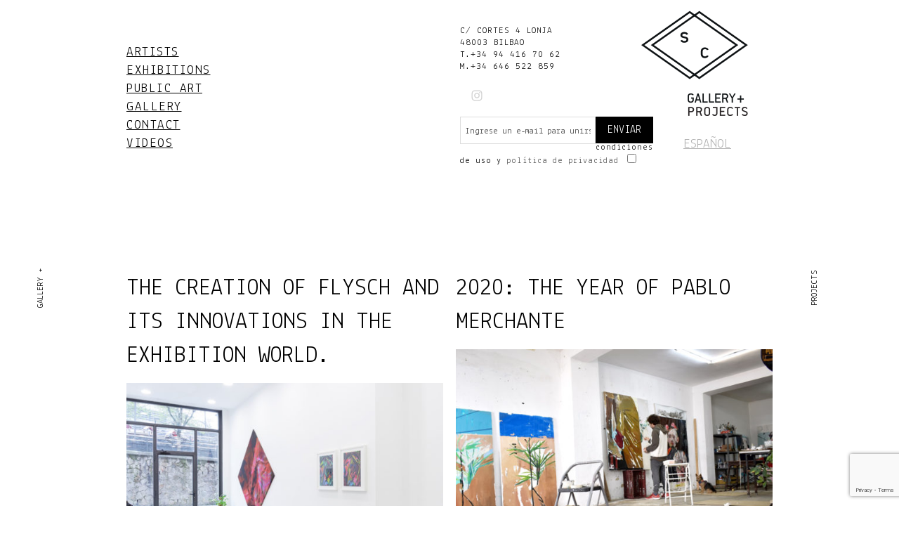

--- FILE ---
content_type: text/html; charset=UTF-8
request_url: https://www.scgallery.es/en/?page_id=1745
body_size: 11737
content:
<!DOCTYPE html>
<html lang="en-US">
<head >
<meta charset="UTF-8" />
<meta name="viewport" content="width=device-width, initial-scale=1" />
<meta name='robots' content='noindex, follow' />
	<style>img:is([sizes="auto" i], [sizes^="auto," i]) { contain-intrinsic-size: 3000px 1500px }</style>
	
	<!-- This site is optimized with the Yoast SEO plugin v26.8 - https://yoast.com/product/yoast-seo-wordpress/ -->
	<title>News - SC Gallery</title>
	<meta property="og:locale" content="en_US" />
	<meta property="og:type" content="article" />
	<meta property="og:title" content="[:es]Noticias[:en]News[:] - SC Gallery" />
	<meta property="og:url" content="https://www.scgallery.es/news/" />
	<meta property="og:site_name" content="SC Gallery" />
	<meta name="twitter:card" content="summary_large_image" />
	<script type="application/ld+json" class="yoast-schema-graph">{"@context":"https://schema.org","@graph":[{"@type":["WebPage","CollectionPage"],"@id":"https://www.scgallery.es/news/","url":"https://www.scgallery.es/news/","name":"[:es]Noticias[:en]News[:] - SC Gallery","isPartOf":{"@id":"https://www.scgallery.es/#website"},"datePublished":"2021-01-29T13:01:25+00:00","dateModified":"2022-12-02T09:47:27+00:00","breadcrumb":{"@id":"https://www.scgallery.es/news/#breadcrumb"},"inLanguage":"en-US"},{"@type":"BreadcrumbList","@id":"https://www.scgallery.es/news/#breadcrumb","itemListElement":[{"@type":"ListItem","position":1,"name":"Portada","item":"https://www.scgallery.es/"},{"@type":"ListItem","position":2,"name":"Noticias"}]},{"@type":"WebSite","@id":"https://www.scgallery.es/#website","url":"https://www.scgallery.es/","name":"SC Gallery","description":"Gallery + Art Management","potentialAction":[{"@type":"SearchAction","target":{"@type":"EntryPoint","urlTemplate":"https://www.scgallery.es/?s={search_term_string}"},"query-input":{"@type":"PropertyValueSpecification","valueRequired":true,"valueName":"search_term_string"}}],"inLanguage":"en-US"}]}</script>
	<!-- / Yoast SEO plugin. -->


<link rel='dns-prefetch' href='//fonts.googleapis.com' />
<link rel="alternate" type="application/rss+xml" title="SC Gallery &raquo; Feed" href="https://www.scgallery.es/en/feed/" />
<link rel="alternate" type="application/rss+xml" title="SC Gallery &raquo; Comments Feed" href="https://www.scgallery.es/en/comments/feed/" />
<script type="text/javascript">
/* <![CDATA[ */
window._wpemojiSettings = {"baseUrl":"https:\/\/s.w.org\/images\/core\/emoji\/16.0.1\/72x72\/","ext":".png","svgUrl":"https:\/\/s.w.org\/images\/core\/emoji\/16.0.1\/svg\/","svgExt":".svg","source":{"concatemoji":"https:\/\/www.scgallery.es\/wp-includes\/js\/wp-emoji-release.min.js?ver=6.8.3"}};
/*! This file is auto-generated */
!function(s,n){var o,i,e;function c(e){try{var t={supportTests:e,timestamp:(new Date).valueOf()};sessionStorage.setItem(o,JSON.stringify(t))}catch(e){}}function p(e,t,n){e.clearRect(0,0,e.canvas.width,e.canvas.height),e.fillText(t,0,0);var t=new Uint32Array(e.getImageData(0,0,e.canvas.width,e.canvas.height).data),a=(e.clearRect(0,0,e.canvas.width,e.canvas.height),e.fillText(n,0,0),new Uint32Array(e.getImageData(0,0,e.canvas.width,e.canvas.height).data));return t.every(function(e,t){return e===a[t]})}function u(e,t){e.clearRect(0,0,e.canvas.width,e.canvas.height),e.fillText(t,0,0);for(var n=e.getImageData(16,16,1,1),a=0;a<n.data.length;a++)if(0!==n.data[a])return!1;return!0}function f(e,t,n,a){switch(t){case"flag":return n(e,"\ud83c\udff3\ufe0f\u200d\u26a7\ufe0f","\ud83c\udff3\ufe0f\u200b\u26a7\ufe0f")?!1:!n(e,"\ud83c\udde8\ud83c\uddf6","\ud83c\udde8\u200b\ud83c\uddf6")&&!n(e,"\ud83c\udff4\udb40\udc67\udb40\udc62\udb40\udc65\udb40\udc6e\udb40\udc67\udb40\udc7f","\ud83c\udff4\u200b\udb40\udc67\u200b\udb40\udc62\u200b\udb40\udc65\u200b\udb40\udc6e\u200b\udb40\udc67\u200b\udb40\udc7f");case"emoji":return!a(e,"\ud83e\udedf")}return!1}function g(e,t,n,a){var r="undefined"!=typeof WorkerGlobalScope&&self instanceof WorkerGlobalScope?new OffscreenCanvas(300,150):s.createElement("canvas"),o=r.getContext("2d",{willReadFrequently:!0}),i=(o.textBaseline="top",o.font="600 32px Arial",{});return e.forEach(function(e){i[e]=t(o,e,n,a)}),i}function t(e){var t=s.createElement("script");t.src=e,t.defer=!0,s.head.appendChild(t)}"undefined"!=typeof Promise&&(o="wpEmojiSettingsSupports",i=["flag","emoji"],n.supports={everything:!0,everythingExceptFlag:!0},e=new Promise(function(e){s.addEventListener("DOMContentLoaded",e,{once:!0})}),new Promise(function(t){var n=function(){try{var e=JSON.parse(sessionStorage.getItem(o));if("object"==typeof e&&"number"==typeof e.timestamp&&(new Date).valueOf()<e.timestamp+604800&&"object"==typeof e.supportTests)return e.supportTests}catch(e){}return null}();if(!n){if("undefined"!=typeof Worker&&"undefined"!=typeof OffscreenCanvas&&"undefined"!=typeof URL&&URL.createObjectURL&&"undefined"!=typeof Blob)try{var e="postMessage("+g.toString()+"("+[JSON.stringify(i),f.toString(),p.toString(),u.toString()].join(",")+"));",a=new Blob([e],{type:"text/javascript"}),r=new Worker(URL.createObjectURL(a),{name:"wpTestEmojiSupports"});return void(r.onmessage=function(e){c(n=e.data),r.terminate(),t(n)})}catch(e){}c(n=g(i,f,p,u))}t(n)}).then(function(e){for(var t in e)n.supports[t]=e[t],n.supports.everything=n.supports.everything&&n.supports[t],"flag"!==t&&(n.supports.everythingExceptFlag=n.supports.everythingExceptFlag&&n.supports[t]);n.supports.everythingExceptFlag=n.supports.everythingExceptFlag&&!n.supports.flag,n.DOMReady=!1,n.readyCallback=function(){n.DOMReady=!0}}).then(function(){return e}).then(function(){var e;n.supports.everything||(n.readyCallback(),(e=n.source||{}).concatemoji?t(e.concatemoji):e.wpemoji&&e.twemoji&&(t(e.twemoji),t(e.wpemoji)))}))}((window,document),window._wpemojiSettings);
/* ]]> */
</script>
<link rel='stylesheet' id='sc-gallery-genesis-sample-theme-css' href='https://www.scgallery.es/wp-content/themes/scgallery/style.css?ver=2.1.2' type='text/css' media='all' />
<style id='wp-emoji-styles-inline-css' type='text/css'>

	img.wp-smiley, img.emoji {
		display: inline !important;
		border: none !important;
		box-shadow: none !important;
		height: 1em !important;
		width: 1em !important;
		margin: 0 0.07em !important;
		vertical-align: -0.1em !important;
		background: none !important;
		padding: 0 !important;
	}
</style>
<link rel='stylesheet' id='wp-block-library-css' href='https://www.scgallery.es/wp-includes/css/dist/block-library/style.min.css?ver=6.8.3' type='text/css' media='all' />
<style id='classic-theme-styles-inline-css' type='text/css'>
/*! This file is auto-generated */
.wp-block-button__link{color:#fff;background-color:#32373c;border-radius:9999px;box-shadow:none;text-decoration:none;padding:calc(.667em + 2px) calc(1.333em + 2px);font-size:1.125em}.wp-block-file__button{background:#32373c;color:#fff;text-decoration:none}
</style>
<style id='global-styles-inline-css' type='text/css'>
:root{--wp--preset--aspect-ratio--square: 1;--wp--preset--aspect-ratio--4-3: 4/3;--wp--preset--aspect-ratio--3-4: 3/4;--wp--preset--aspect-ratio--3-2: 3/2;--wp--preset--aspect-ratio--2-3: 2/3;--wp--preset--aspect-ratio--16-9: 16/9;--wp--preset--aspect-ratio--9-16: 9/16;--wp--preset--color--black: #000000;--wp--preset--color--cyan-bluish-gray: #abb8c3;--wp--preset--color--white: #ffffff;--wp--preset--color--pale-pink: #f78da7;--wp--preset--color--vivid-red: #cf2e2e;--wp--preset--color--luminous-vivid-orange: #ff6900;--wp--preset--color--luminous-vivid-amber: #fcb900;--wp--preset--color--light-green-cyan: #7bdcb5;--wp--preset--color--vivid-green-cyan: #00d084;--wp--preset--color--pale-cyan-blue: #8ed1fc;--wp--preset--color--vivid-cyan-blue: #0693e3;--wp--preset--color--vivid-purple: #9b51e0;--wp--preset--gradient--vivid-cyan-blue-to-vivid-purple: linear-gradient(135deg,rgba(6,147,227,1) 0%,rgb(155,81,224) 100%);--wp--preset--gradient--light-green-cyan-to-vivid-green-cyan: linear-gradient(135deg,rgb(122,220,180) 0%,rgb(0,208,130) 100%);--wp--preset--gradient--luminous-vivid-amber-to-luminous-vivid-orange: linear-gradient(135deg,rgba(252,185,0,1) 0%,rgba(255,105,0,1) 100%);--wp--preset--gradient--luminous-vivid-orange-to-vivid-red: linear-gradient(135deg,rgba(255,105,0,1) 0%,rgb(207,46,46) 100%);--wp--preset--gradient--very-light-gray-to-cyan-bluish-gray: linear-gradient(135deg,rgb(238,238,238) 0%,rgb(169,184,195) 100%);--wp--preset--gradient--cool-to-warm-spectrum: linear-gradient(135deg,rgb(74,234,220) 0%,rgb(151,120,209) 20%,rgb(207,42,186) 40%,rgb(238,44,130) 60%,rgb(251,105,98) 80%,rgb(254,248,76) 100%);--wp--preset--gradient--blush-light-purple: linear-gradient(135deg,rgb(255,206,236) 0%,rgb(152,150,240) 100%);--wp--preset--gradient--blush-bordeaux: linear-gradient(135deg,rgb(254,205,165) 0%,rgb(254,45,45) 50%,rgb(107,0,62) 100%);--wp--preset--gradient--luminous-dusk: linear-gradient(135deg,rgb(255,203,112) 0%,rgb(199,81,192) 50%,rgb(65,88,208) 100%);--wp--preset--gradient--pale-ocean: linear-gradient(135deg,rgb(255,245,203) 0%,rgb(182,227,212) 50%,rgb(51,167,181) 100%);--wp--preset--gradient--electric-grass: linear-gradient(135deg,rgb(202,248,128) 0%,rgb(113,206,126) 100%);--wp--preset--gradient--midnight: linear-gradient(135deg,rgb(2,3,129) 0%,rgb(40,116,252) 100%);--wp--preset--font-size--small: 13px;--wp--preset--font-size--medium: 20px;--wp--preset--font-size--large: 36px;--wp--preset--font-size--x-large: 42px;--wp--preset--spacing--20: 0.44rem;--wp--preset--spacing--30: 0.67rem;--wp--preset--spacing--40: 1rem;--wp--preset--spacing--50: 1.5rem;--wp--preset--spacing--60: 2.25rem;--wp--preset--spacing--70: 3.38rem;--wp--preset--spacing--80: 5.06rem;--wp--preset--shadow--natural: 6px 6px 9px rgba(0, 0, 0, 0.2);--wp--preset--shadow--deep: 12px 12px 50px rgba(0, 0, 0, 0.4);--wp--preset--shadow--sharp: 6px 6px 0px rgba(0, 0, 0, 0.2);--wp--preset--shadow--outlined: 6px 6px 0px -3px rgba(255, 255, 255, 1), 6px 6px rgba(0, 0, 0, 1);--wp--preset--shadow--crisp: 6px 6px 0px rgba(0, 0, 0, 1);}:where(.is-layout-flex){gap: 0.5em;}:where(.is-layout-grid){gap: 0.5em;}body .is-layout-flex{display: flex;}.is-layout-flex{flex-wrap: wrap;align-items: center;}.is-layout-flex > :is(*, div){margin: 0;}body .is-layout-grid{display: grid;}.is-layout-grid > :is(*, div){margin: 0;}:where(.wp-block-columns.is-layout-flex){gap: 2em;}:where(.wp-block-columns.is-layout-grid){gap: 2em;}:where(.wp-block-post-template.is-layout-flex){gap: 1.25em;}:where(.wp-block-post-template.is-layout-grid){gap: 1.25em;}.has-black-color{color: var(--wp--preset--color--black) !important;}.has-cyan-bluish-gray-color{color: var(--wp--preset--color--cyan-bluish-gray) !important;}.has-white-color{color: var(--wp--preset--color--white) !important;}.has-pale-pink-color{color: var(--wp--preset--color--pale-pink) !important;}.has-vivid-red-color{color: var(--wp--preset--color--vivid-red) !important;}.has-luminous-vivid-orange-color{color: var(--wp--preset--color--luminous-vivid-orange) !important;}.has-luminous-vivid-amber-color{color: var(--wp--preset--color--luminous-vivid-amber) !important;}.has-light-green-cyan-color{color: var(--wp--preset--color--light-green-cyan) !important;}.has-vivid-green-cyan-color{color: var(--wp--preset--color--vivid-green-cyan) !important;}.has-pale-cyan-blue-color{color: var(--wp--preset--color--pale-cyan-blue) !important;}.has-vivid-cyan-blue-color{color: var(--wp--preset--color--vivid-cyan-blue) !important;}.has-vivid-purple-color{color: var(--wp--preset--color--vivid-purple) !important;}.has-black-background-color{background-color: var(--wp--preset--color--black) !important;}.has-cyan-bluish-gray-background-color{background-color: var(--wp--preset--color--cyan-bluish-gray) !important;}.has-white-background-color{background-color: var(--wp--preset--color--white) !important;}.has-pale-pink-background-color{background-color: var(--wp--preset--color--pale-pink) !important;}.has-vivid-red-background-color{background-color: var(--wp--preset--color--vivid-red) !important;}.has-luminous-vivid-orange-background-color{background-color: var(--wp--preset--color--luminous-vivid-orange) !important;}.has-luminous-vivid-amber-background-color{background-color: var(--wp--preset--color--luminous-vivid-amber) !important;}.has-light-green-cyan-background-color{background-color: var(--wp--preset--color--light-green-cyan) !important;}.has-vivid-green-cyan-background-color{background-color: var(--wp--preset--color--vivid-green-cyan) !important;}.has-pale-cyan-blue-background-color{background-color: var(--wp--preset--color--pale-cyan-blue) !important;}.has-vivid-cyan-blue-background-color{background-color: var(--wp--preset--color--vivid-cyan-blue) !important;}.has-vivid-purple-background-color{background-color: var(--wp--preset--color--vivid-purple) !important;}.has-black-border-color{border-color: var(--wp--preset--color--black) !important;}.has-cyan-bluish-gray-border-color{border-color: var(--wp--preset--color--cyan-bluish-gray) !important;}.has-white-border-color{border-color: var(--wp--preset--color--white) !important;}.has-pale-pink-border-color{border-color: var(--wp--preset--color--pale-pink) !important;}.has-vivid-red-border-color{border-color: var(--wp--preset--color--vivid-red) !important;}.has-luminous-vivid-orange-border-color{border-color: var(--wp--preset--color--luminous-vivid-orange) !important;}.has-luminous-vivid-amber-border-color{border-color: var(--wp--preset--color--luminous-vivid-amber) !important;}.has-light-green-cyan-border-color{border-color: var(--wp--preset--color--light-green-cyan) !important;}.has-vivid-green-cyan-border-color{border-color: var(--wp--preset--color--vivid-green-cyan) !important;}.has-pale-cyan-blue-border-color{border-color: var(--wp--preset--color--pale-cyan-blue) !important;}.has-vivid-cyan-blue-border-color{border-color: var(--wp--preset--color--vivid-cyan-blue) !important;}.has-vivid-purple-border-color{border-color: var(--wp--preset--color--vivid-purple) !important;}.has-vivid-cyan-blue-to-vivid-purple-gradient-background{background: var(--wp--preset--gradient--vivid-cyan-blue-to-vivid-purple) !important;}.has-light-green-cyan-to-vivid-green-cyan-gradient-background{background: var(--wp--preset--gradient--light-green-cyan-to-vivid-green-cyan) !important;}.has-luminous-vivid-amber-to-luminous-vivid-orange-gradient-background{background: var(--wp--preset--gradient--luminous-vivid-amber-to-luminous-vivid-orange) !important;}.has-luminous-vivid-orange-to-vivid-red-gradient-background{background: var(--wp--preset--gradient--luminous-vivid-orange-to-vivid-red) !important;}.has-very-light-gray-to-cyan-bluish-gray-gradient-background{background: var(--wp--preset--gradient--very-light-gray-to-cyan-bluish-gray) !important;}.has-cool-to-warm-spectrum-gradient-background{background: var(--wp--preset--gradient--cool-to-warm-spectrum) !important;}.has-blush-light-purple-gradient-background{background: var(--wp--preset--gradient--blush-light-purple) !important;}.has-blush-bordeaux-gradient-background{background: var(--wp--preset--gradient--blush-bordeaux) !important;}.has-luminous-dusk-gradient-background{background: var(--wp--preset--gradient--luminous-dusk) !important;}.has-pale-ocean-gradient-background{background: var(--wp--preset--gradient--pale-ocean) !important;}.has-electric-grass-gradient-background{background: var(--wp--preset--gradient--electric-grass) !important;}.has-midnight-gradient-background{background: var(--wp--preset--gradient--midnight) !important;}.has-small-font-size{font-size: var(--wp--preset--font-size--small) !important;}.has-medium-font-size{font-size: var(--wp--preset--font-size--medium) !important;}.has-large-font-size{font-size: var(--wp--preset--font-size--large) !important;}.has-x-large-font-size{font-size: var(--wp--preset--font-size--x-large) !important;}
:where(.wp-block-post-template.is-layout-flex){gap: 1.25em;}:where(.wp-block-post-template.is-layout-grid){gap: 1.25em;}
:where(.wp-block-columns.is-layout-flex){gap: 2em;}:where(.wp-block-columns.is-layout-grid){gap: 2em;}
:root :where(.wp-block-pullquote){font-size: 1.5em;line-height: 1.6;}
</style>
<link rel='stylesheet' id='contact-form-7-css' href='https://www.scgallery.es/wp-content/plugins/contact-form-7/includes/css/styles.css?ver=6.1.4' type='text/css' media='all' />
<link rel='stylesheet' id='lightbox-style-css' href='https://www.scgallery.es/wp-content/themes/scgallery/css/jquery.fancybox.css?ver=6.8.3' type='text/css' media='all' />
<link rel='stylesheet' id='google-fonts-css' href='//fonts.googleapis.com/css?family=Lekton%3A400%2C700%2C400italic&#038;ver=2.1.2' type='text/css' media='all' />
<link rel='stylesheet' id='simple-social-icons-font-css' href='https://www.scgallery.es/wp-content/plugins/simple-social-icons/css/style.css?ver=4.0.0' type='text/css' media='all' />
<!--[if lt IE 9]>
<script type="text/javascript" src="https://www.scgallery.es/wp-content/themes/genesis/lib/js/html5shiv.min.js?ver=3.7.3" id="html5shiv-js"></script>
<![endif]-->
<script type="text/javascript" src="https://www.scgallery.es/wp-includes/js/jquery/jquery.min.js?ver=3.7.1" id="jquery-core-js"></script>
<script type="text/javascript" src="https://www.scgallery.es/wp-includes/js/jquery/jquery-migrate.min.js?ver=3.4.1" id="jquery-migrate-js"></script>
<script></script><link rel="https://api.w.org/" href="https://www.scgallery.es/en/wp-json/" /><link rel="EditURI" type="application/rsd+xml" title="RSD" href="https://www.scgallery.es/xmlrpc.php?rsd" />
<meta name="generator" content="WordPress 6.8.3" />
<style type="text/css">
.qtranxs_flag_es {background-image: url(https://www.scgallery.es/wp-content/plugins/qtranslate-x/flags/es.png); background-repeat: no-repeat;}
.qtranxs_flag_en {background-image: url(https://www.scgallery.es/wp-content/plugins/qtranslate-x/flags/gb.png); background-repeat: no-repeat;}
</style>
<link hreflang="es" href="https://www.scgallery.es/es/?page_id=1745" rel="alternate" />
<link hreflang="en" href="https://www.scgallery.es/en/?page_id=1745" rel="alternate" />
<link hreflang="x-default" href="https://www.scgallery.es/?page_id=1745" rel="alternate" />
<meta name="generator" content="qTranslate-X 3.4.6.8" />
<link rel="icon" href="https://www.scgallery.es/wp-content/themes/scgallery/images/favicon.ico" />
<link rel="pingback" href="https://www.scgallery.es/xmlrpc.php" />
<!--[if IE]><script src="http://html5shiv.googlecode.com/svn/trunk/html5.js"></script><![endif]-->
   <!-- <script src="//ajax.googleapis.com/ajax/libs/jquery/1/jquery.min.js"></script>-->
<script src="https://scgallery.es/wp-content/themes/scgallery/js/jquery-1.11.0.min.js"></script>
<script>
  (function(i,s,o,g,r,a,m){i['GoogleAnalyticsObject']=r;i[r]=i[r]||function(){
  (i[r].q=i[r].q||[]).push(arguments)},i[r].l=1*new Date();a=s.createElement(o),
  m=s.getElementsByTagName(o)[0];a.async=1;a.src=g;m.parentNode.insertBefore(a,m)
  })(window,document,'script','//www.google-analytics.com/analytics.js','ga');

  ga('create', 'UA-68836772-1', 'auto');
  ga('send', 'pageview');

</script>
<!-- Global site tag (gtag.js) - Google Analytics -->
<script async src="https://www.googletagmanager.com/gtag/js?id=UA-121366384-1"></script>
<script>
  window.dataLayer = window.dataLayer || [];
  function gtag(){dataLayer.push(arguments);}
  gtag('js', new Date());

  gtag('config', 'UA-121366384-1');
</script>
<meta name="generator" content="Powered by WPBakery Page Builder - drag and drop page builder for WordPress."/>
<noscript><style> .wpb_animate_when_almost_visible { opacity: 1; }</style></noscript></head>
<body class="blog wp-theme-genesis wp-child-theme-scgallery header-image full-width-content wpb-js-composer js-comp-ver-8.3.1 vc_responsive" itemscope itemtype="https://schema.org/WebPage"><div class="site-container"> <style>ul li.oculto, li#menu-item-223, li#menu-item-754 { display:none; } </style>   <header class="site-header" itemscope itemtype="https://schema.org/WPHeader"><div class="wrap"><div class="title-area"><p class="site-title" itemprop="headline"><a href="https://www.scgallery.es/en/">SC Gallery</a></p>		<style type="text/css">
.qtranxs_widget ul { margin: 0; }
.qtranxs_widget ul li
{
display: inline; /* horizontal list, use "list-item" or other appropriate value for vertical list */
list-style-type: none; /* use "initial" or other to enable bullets */
margin: 0 5px 0 0; /* adjust spacing between items */
opacity: 0.5;
-o-transition: 1s ease opacity;
-moz-transition: 1s ease opacity;
-webkit-transition: 1s ease opacity;
transition: 1s ease opacity;
}
/* .qtranxs_widget ul li span { margin: 0 5px 0 0; } */ /* other way to control spacing */
.qtranxs_widget ul li.active { opacity: 0.8; }
.qtranxs_widget ul li:hover { opacity: 1; }
.qtranxs_widget img { box-shadow: none; vertical-align: middle; }
.qtranxs_flag { height:12px; width:18px; display:block; }
.qtranxs_flag_and_text { padding-left:20px; }
.qtranxs_flag span { display:none; }
</style>
<section id="qtranslate-2" class="widget qtranxs_widget"><div class="widget-wrap">
<ul class="language-chooser language-chooser-text qtranxs_language_chooser" id="qtranslate-2-chooser">
<li class="lang-es"><a href="https://www.scgallery.es/es/?page_id=1745" hreflang="es" title="Español (es)" class="qtranxs_text qtranxs_text_es"><span>Español</span></a></li>
<li class="lang-en active"><a href="https://www.scgallery.es/en/?page_id=1745" hreflang="en" title="English (en)" class="qtranxs_text qtranxs_text_en"><span>English</span></a></li>
</ul><div class="qtranxs_widget_end"></div>
</div></section>
 <p class="site-description" itemprop="description">Gallery + Art Management</p></div><div class="widget-area header-widget-area"><section id="text-5" class="widget widget_text"><div class="widget-wrap">			<div class="textwidget"><p>C/ CORTES 4 LONJA<br />
48003 BILBAO<br />
T.+34 94 416 70 62<br />
M.+34 646 522 859</p>
</div>
		</div></section>
<section id="simple-social-icons-3" class="widget simple-social-icons"><div class="widget-wrap"><ul class="alignleft"><li class="ssi-instagram"><a href="https://www.instagram.com/scgallery_bilbao/" target="_blank" rel="noopener noreferrer"><svg role="img" class="social-instagram" aria-labelledby="social-instagram-3"><title id="social-instagram-3">Instagram</title><use xlink:href="https://www.scgallery.es/wp-content/plugins/simple-social-icons/symbol-defs.svg#social-instagram"></use></svg></a></li></ul></div></section>
<section id="text-7" class="widget widget_text"><div class="widget-wrap">			<div class="textwidget">
<div class="wpcf7 no-js" id="wpcf7-f1016-o1" lang="es-ES" dir="ltr" data-wpcf7-id="1016">
<div class="screen-reader-response"><p role="status" aria-live="polite" aria-atomic="true"></p> <ul></ul></div>
<form action="/en/?page_id=1745#wpcf7-f1016-o1" method="post" class="wpcf7-form init 62688326a934 cmatic-conn cmatic-aud-6 cmatic-mapd0-0 cmatic-v0972 cmatic-sent-0 cmatic-total-1410" aria-label="Formulario de contacto" novalidate="novalidate" data-status="init">
<fieldset class="hidden-fields-container"><input type="hidden" name="_wpcf7" value="1016" /><input type="hidden" name="_wpcf7_version" value="6.1.4" /><input type="hidden" name="_wpcf7_locale" value="es_ES" /><input type="hidden" name="_wpcf7_unit_tag" value="wpcf7-f1016-o1" /><input type="hidden" name="_wpcf7_container_post" value="0" /><input type="hidden" name="_wpcf7_posted_data_hash" value="" /><input type="hidden" name="_wpcf7_recaptcha_response" value="" />
</fieldset>
<p><label><span class="wpcf7-form-control-wrap" data-name="your-email"><input size="40" maxlength="400" class="wpcf7-form-control wpcf7-email wpcf7-validates-as-required wpcf7-text wpcf7-validates-as-email" aria-required="true" aria-invalid="false" placeholder="Ingrese un e-mail para unirse a nuestra lista de correo" value="" type="email" name="your-email" /></span></label><input class="wpcf7-form-control wpcf7-submit has-spinner" type="submit" value="Enviar" />
</p>
<div id="limpiar">
</div>
<p id="politica">Acepto las condiciones de uso y <a href="http://scgallery.es/politica-de-privacidad" target="blank" rel="nofollow">política de privacidad</a><span class="wpcf7-form-control-wrap" data-name="acceptance-235"><span class="wpcf7-form-control wpcf7-acceptance"><span class="wpcf7-list-item"><input type="checkbox" name="acceptance-235" value="1" aria-invalid="false" /></span></span></span>
</p><div class="wpcf7-response-output" aria-hidden="true"></div>
</form>
</div>
</div>
		</div></section>
<section id="search-3" class="widget widget_search"><div class="widget-wrap"><form class="search-form" itemprop="potentialAction" itemscope itemtype="https://schema.org/SearchAction" method="get" action="https://www.scgallery.es/en/" role="search"><meta itemprop="target" content="https://www.scgallery.es/en/?s={s}"/><input itemprop="query-input" type="search" name="s" placeholder="Buscar" /><input type="submit" value="Search"  /></form></div></section>
</div></div></header><nav class="nav-primary" aria-label="Main" itemscope itemtype="https://schema.org/SiteNavigationElement"><div class="wrap"><ul id="menu-menu-principal" class="menu genesis-nav-menu menu-primary"><li id="menu-item-1077" class="menu-item menu-item-type-post_type menu-item-object-page menu-item-1077"><a href="https://www.scgallery.es/en/artistas/" itemprop="url"><span itemprop="name">Artists</span></a></li>
<li id="menu-item-42" class="menu-item menu-item-type-post_type menu-item-object-page menu-item-42"><a href="https://www.scgallery.es/en/exposiciones/" itemprop="url"><span itemprop="name">Exhibitions</span></a></li>
<li id="menu-item-2627" class="menu-item menu-item-type-post_type menu-item-object-page menu-item-2627"><a href="https://www.scgallery.es/en/public-art/" itemprop="url"><span itemprop="name">Public art</span></a></li>
<li id="menu-item-37" class="menu-item menu-item-type-post_type menu-item-object-page menu-item-37"><a href="https://www.scgallery.es/en/galeria-sc-gallery-galeria-bilbao-contemporary-art-spacio-cortes-arte-bilbao/" itemprop="url"><span itemprop="name">Gallery</span></a></li>
<li id="menu-item-230" class="menu-item menu-item-type-post_type menu-item-object-page menu-item-230"><a href="https://www.scgallery.es/en/contacto/" itemprop="url"><span itemprop="name">contact</span></a></li>
<li id="menu-item-39" class="menu-item menu-item-type-post_type menu-item-object-page menu-item-39"><a href="https://www.scgallery.es/en/contenido-videos/" itemprop="url"><span itemprop="name">videos</span></a></li>
</ul></div></nav><div class="site-inner"> <div class="content-sidebar-wrap"><main class="content"><article class="post-1852 post type-post status-publish format-standard has-post-thumbnail category-sin-categoria entry" itemscope itemtype="https://schema.org/CreativeWork"><header class="entry-header"><h2 class="entry-title" itemprop="headline"><a class="entry-title-link" rel="bookmark" href="https://www.scgallery.es/en/la-creacion-de-flysch-y-sus-innovaciones-al-mundo-expositivo/">THE CREATION OF FLYSCH AND ITS INNOVATIONS IN THE EXHIBITION WORLD.</a></h2>
 </header><div class="entry-content" itemprop="text"><a class="entry-image-link" href="https://www.scgallery.es/en/la-creacion-de-flysch-y-sus-innovaciones-al-mundo-expositivo/" aria-hidden="true"><img width="540" height="360" src="https://www.scgallery.es/wp-content/uploads/2021/03/art-gallery-Bilbao-IsaaC-Cordal-available-art-show-SC-gallery-1-540x360.jpg" class="alignleft post-image entry-image" alt="THE CREATION OF FLYSCH AND ITS INNOVATIONS IN THE EXHIBITION WORLD." itemprop="image" decoding="async" srcset="https://www.scgallery.es/wp-content/uploads/2021/03/art-gallery-Bilbao-IsaaC-Cordal-available-art-show-SC-gallery-1-540x360.jpg 540w, https://www.scgallery.es/wp-content/uploads/2021/03/art-gallery-Bilbao-IsaaC-Cordal-available-art-show-SC-gallery-1-300x200.jpg 300w, https://www.scgallery.es/wp-content/uploads/2021/03/art-gallery-Bilbao-IsaaC-Cordal-available-art-show-SC-gallery-1-768x512.jpg 768w, https://www.scgallery.es/wp-content/uploads/2021/03/art-gallery-Bilbao-IsaaC-Cordal-available-art-show-SC-gallery-1.jpg 920w" sizes="(max-width: 540px) 100vw, 540px" /></a><p>The showroom concept is becoming more and more familiar to all of us. What began as a way of showing fashion, is becoming an increasingly developed practice for different sectors that want to show themselves in a different way and stand out from the rest. SC Gallery joins this mode of exhibition with the new [&hellip;]</p>
</div><footer class="entry-footer"></footer></article><article class="post-1796 post type-post status-publish format-standard has-post-thumbnail category-noticias entry" itemscope itemtype="https://schema.org/CreativeWork"><header class="entry-header"><h2 class="entry-title" itemprop="headline"><a class="entry-title-link" rel="bookmark" href="https://www.scgallery.es/en/pablo-merchante-artista-pintor-art-painter-artist/">2020: THE YEAR OF PABLO MERCHANTE</a></h2>
 </header><div class="entry-content" itemprop="text"><a class="entry-image-link" href="https://www.scgallery.es/en/pablo-merchante-artista-pintor-art-painter-artist/" aria-hidden="true"><img width="540" height="360" src="https://www.scgallery.es/wp-content/uploads/2021/02/Pablo-Merchante-artista-estudio-sc-gallery-540x360.jpg" class="alignleft post-image entry-image" alt="2020: THE YEAR OF PABLO MERCHANTE" itemprop="image" decoding="async" loading="lazy" /></a><p>It´s hard to live off art and be successful, above all nowdays when less and less in invested in art and sometimes we forget the important paper that art has in society. Howeber, Pablo Merchante has made of 2020 a successful and satisfying year professionally. He has got stand out from others and add new [&hellip;]</p>
</div><footer class="entry-footer"></footer></article><article class="post-1782 post type-post status-publish format-standard has-post-thumbnail category-sin-categoria entry" itemscope itemtype="https://schema.org/CreativeWork"><header class="entry-header"><h2 class="entry-title" itemprop="headline"><a class="entry-title-link" rel="bookmark" href="https://www.scgallery.es/en/modo-no-41-el-mural-de-eltono-para-el-festival-palma/">MODO Nº 41, THE MURAL OF EL TONO FOR PALMA FESTIVAL</a></h2>
 </header><div class="entry-content" itemprop="text"><a class="entry-image-link" href="https://www.scgallery.es/en/modo-no-41-el-mural-de-eltono-para-el-festival-palma/" aria-hidden="true"><img width="540" height="360" src="https://www.scgallery.es/wp-content/uploads/2021/02/Eltono-Modo41-Mondeville06-540x360.jpg" class="alignleft post-image entry-image" alt="MODO Nº 41, THE MURAL OF EL TONO FOR PALMA FESTIVAL" itemprop="image" decoding="async" loading="lazy" /></a><p>In the past 2020, art has not stopped and artists have continued renewing and exploring new creations. An example is Eltono, an french artista who has participated in Palma Festival with an espectacular mural painting at Gisèle Guillemot school (Mondeville). To make this mural, called Modo nº41, have participated 52 students of this school. Eltono [&hellip;]</p>
</div><footer class="entry-footer"></footer></article><article class="post-1770 post type-post status-publish format-standard has-post-thumbnail category-sin-categoria entry" itemscope itemtype="https://schema.org/CreativeWork"><header class="entry-header"><h2 class="entry-title" itemprop="headline"><a class="entry-title-link" rel="bookmark" href="https://www.scgallery.es/en/sc-charlas-nuria-mora/">SC TALKS – NURIA MORA</a></h2>
 </header><div class="entry-content" itemprop="text"><a class="entry-image-link" href="https://www.scgallery.es/en/sc-charlas-nuria-mora/" aria-hidden="true"><img width="540" height="360" src="https://www.scgallery.es/wp-content/uploads/2021/02/nuriamora_img9954-1-540x360.jpg" class="alignleft post-image entry-image" alt="SC TALKS – NURIA MORA" itemprop="image" decoding="async" loading="lazy" /></a>SC GALLERY + ART MANAGEMENT presents SC TALKS A project directed by Sergio García Bayón (SC Gallery + Art Management) with the cooperation of XOX agency. We start this series of talks with a conversation with Nuria Mora, who will do a brief review of her long artistic career. Nuria Mora, visual artist (Madrid, Spain, 1974). She [...]</div><footer class="entry-footer"></footer></article><article class="post-1767 post type-post status-publish format-standard has-post-thumbnail category-sin-categoria entry" itemscope itemtype="https://schema.org/CreativeWork"><header class="entry-header"><h2 class="entry-title" itemprop="headline"><a class="entry-title-link" rel="bookmark" href="https://www.scgallery.es/en/cuarentena-exposicion-colectiva-on-line/">“CUARENTENA”. GROUP SHOW. ON-LINE</a></h2>
 </header><div class="entry-content" itemprop="text"><a class="entry-image-link" href="https://www.scgallery.es/en/cuarentena-exposicion-colectiva-on-line/" aria-hidden="true"><img width="540" height="360" src="https://www.scgallery.es/wp-content/uploads/2020/03/SC-Gallery-flyer-cuarentena-W-540x360.jpg" class="alignleft post-image entry-image" alt="“CUARENTENA”. GROUP SHOW. ON-LINE" itemprop="image" decoding="async" loading="lazy" /></a><p>SC Gallery presents the group show “CUARENTENA” (“Lockdown”). Until May 30th. In these days of lockdown, this online exhibition brings the public a collection of works created by several of the artists represented by, and who usually work with, SC Gallery. This is a great chance to evade from the monotony imposed by the Covid-19 state of emergency [&hellip;]</p>
</div><footer class="entry-footer"></footer></article><article class="post-1760 post type-post status-publish format-standard has-post-thumbnail category-sin-categoria entry" itemscope itemtype="https://schema.org/CreativeWork"><header class="entry-header"><h2 class="entry-title" itemprop="headline"><a class="entry-title-link" rel="bookmark" href="https://www.scgallery.es/en/arriba-y-abajo-cultura-popular-alberto-montes-mikel-del-rio-pablo-merchante-sebas-velasco/">“UP AND DOWN: POPULAR CULTURE”</a></h2>
 </header><div class="entry-content" itemprop="text"><a class="entry-image-link" href="https://www.scgallery.es/en/arriba-y-abajo-cultura-popular-alberto-montes-mikel-del-rio-pablo-merchante-sebas-velasco/" aria-hidden="true"><img width="540" height="360" src="https://www.scgallery.es/wp-content/uploads/2020/07/Pablo-Merchante-arte-galeria-pintura-bilbao-arte-540x360.jpg" class="alignleft post-image entry-image" alt="“UP AND DOWN: POPULAR CULTURE”" itemprop="image" decoding="async" loading="lazy" srcset="https://www.scgallery.es/wp-content/uploads/2020/07/Pablo-Merchante-arte-galeria-pintura-bilbao-arte-540x360.jpg 540w, https://www.scgallery.es/wp-content/uploads/2020/07/Pablo-Merchante-arte-galeria-pintura-bilbao-arte-300x200.jpg 300w, https://www.scgallery.es/wp-content/uploads/2020/07/Pablo-Merchante-arte-galeria-pintura-bilbao-arte-768x512.jpg 768w, https://www.scgallery.es/wp-content/uploads/2020/07/Pablo-Merchante-arte-galeria-pintura-bilbao-arte.jpg 920w" sizes="auto, (max-width: 540px) 100vw, 540px" /></a><p>“Up and down: popular culture” SC Gallery proudly presents the group exhibition “Up and down: popular culture”. Popular culture has traditionally been interpreted as excluded from the artistic heritage, as well as being deeply linked with the local or regional. However, there’s a remarkable difference in the low culture vs. high culture dichotomy, depending on [&hellip;]</p>
</div><footer class="entry-footer"></footer></article><article class="post-1756 post type-post status-publish format-standard has-post-thumbnail category-sin-categoria entry" itemscope itemtype="https://schema.org/CreativeWork"><header class="entry-header"><h2 class="entry-title" itemprop="headline"><a class="entry-title-link" rel="bookmark" href="https://www.scgallery.es/en/ismael-iglesias-anormal-exposicion-individual-2/">ISMAEL IGLESIAS. “ANORMAL” SOLO SHOW</a></h2>
 </header><div class="entry-content" itemprop="text"><a class="entry-image-link" href="https://www.scgallery.es/en/ismael-iglesias-anormal-exposicion-individual-2/" aria-hidden="true"><img width="540" height="360" src="https://www.scgallery.es/wp-content/uploads/2020/09/Ismael-Iglesias-SC-Gallery-ANORMAL-540x360.jpg" class="alignleft post-image entry-image" alt="ISMAEL IGLESIAS. “ANORMAL” SOLO SHOW" itemprop="image" decoding="async" loading="lazy" /></a><p>Anormal (Abnormal) is Ismael Iglesias’s second exhibition at SC Gallery. Anormal has been constructed like a labyrinth, such an excessive concentration of images that it produces disorientation. This overwhelming accumulation hinders the leisurely contemplation of each individual image, but it doesn’t prevent it. If you want to see it as a simple scenographic display, you can just take a quick [&hellip;]</p>
</div><footer class="entry-footer"></footer></article><article class="post-1802 post type-post status-publish format-standard has-post-thumbnail category-sin-categoria entry" itemscope itemtype="https://schema.org/CreativeWork"><header class="entry-header"><h2 class="entry-title" itemprop="headline"><a class="entry-title-link" rel="bookmark" href="https://www.scgallery.es/en/isaac-cordal-y-la-instalacion-representativa-de-la-actualidad/">ISAAC CORDAL AND THE REPRESENTATIVE INSTALATION OF THE ACTUALITY</a></h2>
 </header><div class="entry-content" itemprop="text"><a class="entry-image-link" href="https://www.scgallery.es/en/isaac-cordal-y-la-instalacion-representativa-de-la-actualidad/" aria-hidden="true"><img width="540" height="360" src="https://www.scgallery.es/wp-content/uploads/2021/02/Isaac-Cordal-piece-art-work-gallery-SC-540x360.jpg" class="alignleft post-image entry-image" alt="ISAAC CORDAL AND THE REPRESENTATIVE INSTALATION OF THE ACTUALITY" itemprop="image" decoding="async" loading="lazy" /></a><p>Today we will meet the installation world by the hand of Isaac Cordal, an artist who participates in SC Gallery. The installation was born a few decades ago, in 1960, when Contemporany Art was looking for new ways of expression. Isaac Cordal uses this discipline because of is limitless carácter and the things that installation [&hellip;]</p>
</div><footer class="entry-footer"></footer></article></main></div></div><div class="footer-widgets"><div class="wrap"><div class="widget-area footer-widgets-1 footer-widget-area"><section id="text-2" class="widget widget_text"><div class="widget-wrap">			<div class="textwidget"><p><img decoding="async" src="https://scgallery.es/wp-content/uploads/2015/07/logo1.png" alt="SC Gallery" /></p>
<p>C/ CORTES 4 LONJA<br />
48003 BILBAO<br />
T.+34 94 416 70 62<br />
M.+34 646 522 859</p>
<p>Lunes &#8211; Viernes: 17:00 &#8211; 20:30<br />
Sábados y mañanas (L &#8211; V): 11:00 &#8211; 14:00 (bajo consulta previa)</p>

<div class="wpcf7 no-js" id="wpcf7-f1016-o2" lang="es-ES" dir="ltr" data-wpcf7-id="1016">
<div class="screen-reader-response"><p role="status" aria-live="polite" aria-atomic="true"></p> <ul></ul></div>
<form action="/en/?page_id=1745#wpcf7-f1016-o2" method="post" class="wpcf7-form init 62688326a934 cmatic-conn cmatic-aud-6 cmatic-mapd0-0 cmatic-v0972 cmatic-sent-0 cmatic-total-1410" aria-label="Formulario de contacto" novalidate="novalidate" data-status="init">
<fieldset class="hidden-fields-container"><input type="hidden" name="_wpcf7" value="1016" /><input type="hidden" name="_wpcf7_version" value="6.1.4" /><input type="hidden" name="_wpcf7_locale" value="es_ES" /><input type="hidden" name="_wpcf7_unit_tag" value="wpcf7-f1016-o2" /><input type="hidden" name="_wpcf7_container_post" value="0" /><input type="hidden" name="_wpcf7_posted_data_hash" value="" /><input type="hidden" name="_wpcf7_recaptcha_response" value="" />
</fieldset>
<p><label><span class="wpcf7-form-control-wrap" data-name="your-email"><input size="40" maxlength="400" class="wpcf7-form-control wpcf7-email wpcf7-validates-as-required wpcf7-text wpcf7-validates-as-email" aria-required="true" aria-invalid="false" placeholder="Ingrese un e-mail para unirse a nuestra lista de correo" value="" type="email" name="your-email" /></span></label><input class="wpcf7-form-control wpcf7-submit has-spinner" type="submit" value="Enviar" />
</p>
<div id="limpiar">
</div>
<p id="politica">Acepto las condiciones de uso y <a href="http://scgallery.es/politica-de-privacidad" target="blank" rel="nofollow">política de privacidad</a><span class="wpcf7-form-control-wrap" data-name="acceptance-235"><span class="wpcf7-form-control wpcf7-acceptance"><span class="wpcf7-list-item"><input type="checkbox" name="acceptance-235" value="1" aria-invalid="false" /></span></span></span>
</p><div class="wpcf7-response-output" aria-hidden="true"></div>
</form>
</div>

</div>
		</div></section>
</div><div class="widget-area footer-widgets-3 footer-widget-area"><section id="nav_menu-2" class="widget widget_nav_menu"><div class="widget-wrap"><div class="menu-menu-principal-container"><ul id="menu-menu-principal-1" class="menu"><li class="menu-item menu-item-type-post_type menu-item-object-page menu-item-1077"><a href="https://www.scgallery.es/en/artistas/" itemprop="url">Artists</a></li>
<li class="menu-item menu-item-type-post_type menu-item-object-page menu-item-42"><a href="https://www.scgallery.es/en/exposiciones/" itemprop="url">Exhibitions</a></li>
<li class="menu-item menu-item-type-post_type menu-item-object-page menu-item-2627"><a href="https://www.scgallery.es/en/public-art/" itemprop="url">Public art</a></li>
<li class="menu-item menu-item-type-post_type menu-item-object-page menu-item-37"><a href="https://www.scgallery.es/en/galeria-sc-gallery-galeria-bilbao-contemporary-art-spacio-cortes-arte-bilbao/" itemprop="url">Gallery</a></li>
<li class="menu-item menu-item-type-post_type menu-item-object-page menu-item-230"><a href="https://www.scgallery.es/en/contacto/" itemprop="url">contact</a></li>
<li class="menu-item menu-item-type-post_type menu-item-object-page menu-item-39"><a href="https://www.scgallery.es/en/contenido-videos/" itemprop="url">videos</a></li>
</ul></div></div></section>
<section id="simple-social-icons-2" class="widget simple-social-icons"><div class="widget-wrap"><ul class="alignleft"><li class="ssi-instagram"><a href="https://www.instagram.com/scgallery_bilbao/" target="_blank" rel="noopener noreferrer"><svg role="img" class="social-instagram" aria-labelledby="social-instagram-2"><title id="social-instagram-2">Instagram</title><use xlink:href="https://www.scgallery.es/wp-content/plugins/simple-social-icons/symbol-defs.svg#social-instagram"></use></svg></a></li></ul></div></section>
<section id="text-6" class="widget widget_text"><div class="widget-wrap">			<div class="textwidget"><div id="redefinekeys">
Design by <a href="http://www.abelmartinez.com" target="_blank"> AMF </a>
</div>
<div id="redefinekeys">
<a href="https://www.redefinekeys.com" title="desarrollo web bilbao" target="_blank">Desarrollo web Bilbao - Redefine keys</a>
</div></div>
		</div></section>
</div></div></div><footer class="site-footer" itemscope itemtype="https://schema.org/WPFooter"><div class="wrap"><p id="izquierda">GALLERY +</p>
<p id="derecha">PROJECTS</p></div></footer></div><script type="speculationrules">
{"prefetch":[{"source":"document","where":{"and":[{"href_matches":"\/en\/*"},{"not":{"href_matches":["\/wp-*.php","\/wp-admin\/*","\/wp-content\/uploads\/*","\/wp-content\/*","\/wp-content\/plugins\/*","\/wp-content\/themes\/scgallery\/*","\/wp-content\/themes\/genesis\/*","\/en\/*\\?(.+)"]}},{"not":{"selector_matches":"a[rel~=\"nofollow\"]"}},{"not":{"selector_matches":".no-prefetch, .no-prefetch a"}}]},"eagerness":"conservative"}]}
</script>
<script type="text/javascript">
(function($){
	function fixButtonHeights() {
		var heights = new Array();
        
		// Loop to get all element heights
		$('.entry-content article').each(function() {	
			// Need to let sizes be whatever they want so no overflow on resize
			$(this).css('min-height', '0');
			$(this).css('max-height', 'none');
			$(this).css('height', 'auto');
                        //$(this).css('background-color', 'red');

			// Then add size (no units) to array
	 		heights.push($(this).height());
		});

		// Find max height of all elements
		var max = Math.max.apply( Math, heights );

		// Set all heights to max height
		$('.entry-content article').each(function() {
			$(this).css('height', 0+max + 'px');
            // Note: IF box-sizing is border-box, would need to manually add border and padding to height (or tallest element will overflow by amount of vertical border + vertical padding)
		});	
	}

	$(window).load(function() {
		// Fix heights on page load
		fixButtonHeights();

		// Fix heights on window resize
		$(window).resize(function() {
			// Needs to be a timeout function so it doesn't fire every ms of resize
			setTimeout(function() {
	      		fixButtonHeights();
			}, 120);
		});
	});
})(jQuery);
    </script>

<script>
//$(document).ready(function(){ 
jQuery(document).ready(function($) {
  $( '.site-inner' ).css("margin-top", $( 'nav.nav-primary div.wrap ul' ).height()+25 );
});
</script>
<!--<script type="text/javascript">
$(window).load(function() {
jquery( '.site-inner' ).css("margin-top", jquery( 'nav.nav-primary div.wrap ul' ).height());

        });
    </script>--><style type="text/css" media="screen">#simple-social-icons-3 ul li a, #simple-social-icons-3 ul li a:hover, #simple-social-icons-3 ul li a:focus { background-color: #ffffff !important; border-radius: 3px; color: #d1d1d1 !important; border: 0px #ffffff solid !important; font-size: 18px; padding: 9px; }  #simple-social-icons-3 ul li a:hover, #simple-social-icons-3 ul li a:focus { background-color: #ffffff !important; border-color: #ffffff !important; color: #999999 !important; }  #simple-social-icons-3 ul li a:focus { outline: 1px dotted #ffffff !important; } #simple-social-icons-2 ul li a, #simple-social-icons-2 ul li a:hover, #simple-social-icons-2 ul li a:focus { background-color: #ffffff !important; border-radius: 3px; color: #d1d1d1 !important; border: 0px #ffffff solid !important; font-size: 18px; padding: 9px; }  #simple-social-icons-2 ul li a:hover, #simple-social-icons-2 ul li a:focus { background-color: #ffffff !important; border-color: #ffffff !important; color: #999999 !important; }  #simple-social-icons-2 ul li a:focus { outline: 1px dotted #ffffff !important; }</style><link rel='stylesheet' id='js_composer_front-css' href='https://www.scgallery.es/wp-content/plugins/js_composer/assets/css/js_composer.min.css?ver=8.3.1' type='text/css' media='all' />
<script type="text/javascript" src="https://www.scgallery.es/wp-includes/js/dist/hooks.min.js?ver=4d63a3d491d11ffd8ac6" id="wp-hooks-js"></script>
<script type="text/javascript" src="https://www.scgallery.es/wp-includes/js/dist/i18n.min.js?ver=5e580eb46a90c2b997e6" id="wp-i18n-js"></script>
<script type="text/javascript" id="wp-i18n-js-after">
/* <![CDATA[ */
wp.i18n.setLocaleData( { 'text direction\u0004ltr': [ 'ltr' ] } );
/* ]]> */
</script>
<script type="text/javascript" src="https://www.scgallery.es/wp-content/plugins/contact-form-7/includes/swv/js/index.js?ver=6.1.4" id="swv-js"></script>
<script type="text/javascript" id="contact-form-7-js-before">
/* <![CDATA[ */
var wpcf7 = {
    "api": {
        "root": "https:\/\/www.scgallery.es\/en\/wp-json\/",
        "namespace": "contact-form-7\/v1"
    }
};
/* ]]> */
</script>
<script type="text/javascript" src="https://www.scgallery.es/wp-content/plugins/contact-form-7/includes/js/index.js?ver=6.1.4" id="contact-form-7-js"></script>
<script type="text/javascript" src="https://www.scgallery.es/wp-content/themes/scgallery/js/jquery.fancybox.pack.js?ver=6.8.3" id="fancybox-js"></script>
<script type="text/javascript" src="https://www.scgallery.es/wp-content/themes/scgallery/js/lightbox.js?ver=6.8.3" id="lightbox-js"></script>
<script type="text/javascript" src="https://www.google.com/recaptcha/api.js?render=6Lf9rOoeAAAAAJvC8WtEqOyohWPzK6lTZmGhSYUs&amp;ver=3.0" id="google-recaptcha-js"></script>
<script type="text/javascript" src="https://www.scgallery.es/wp-includes/js/dist/vendor/wp-polyfill.min.js?ver=3.15.0" id="wp-polyfill-js"></script>
<script type="text/javascript" id="wpcf7-recaptcha-js-before">
/* <![CDATA[ */
var wpcf7_recaptcha = {
    "sitekey": "6Lf9rOoeAAAAAJvC8WtEqOyohWPzK6lTZmGhSYUs",
    "actions": {
        "homepage": "homepage",
        "contactform": "contactform"
    }
};
/* ]]> */
</script>
<script type="text/javascript" src="https://www.scgallery.es/wp-content/plugins/contact-form-7/modules/recaptcha/index.js?ver=6.1.4" id="wpcf7-recaptcha-js"></script>
<script type="text/javascript" src="https://www.scgallery.es/wp-content/plugins/js_composer/assets/js/dist/js_composer_front.min.js?ver=8.3.1" id="wpb_composer_front_js-js"></script>
<script></script></body></html>


--- FILE ---
content_type: text/html; charset=utf-8
request_url: https://www.google.com/recaptcha/api2/anchor?ar=1&k=6Lf9rOoeAAAAAJvC8WtEqOyohWPzK6lTZmGhSYUs&co=aHR0cHM6Ly93d3cuc2NnYWxsZXJ5LmVzOjQ0Mw..&hl=en&v=PoyoqOPhxBO7pBk68S4YbpHZ&size=invisible&anchor-ms=20000&execute-ms=30000&cb=dwvh9susw178
body_size: 48775
content:
<!DOCTYPE HTML><html dir="ltr" lang="en"><head><meta http-equiv="Content-Type" content="text/html; charset=UTF-8">
<meta http-equiv="X-UA-Compatible" content="IE=edge">
<title>reCAPTCHA</title>
<style type="text/css">
/* cyrillic-ext */
@font-face {
  font-family: 'Roboto';
  font-style: normal;
  font-weight: 400;
  font-stretch: 100%;
  src: url(//fonts.gstatic.com/s/roboto/v48/KFO7CnqEu92Fr1ME7kSn66aGLdTylUAMa3GUBHMdazTgWw.woff2) format('woff2');
  unicode-range: U+0460-052F, U+1C80-1C8A, U+20B4, U+2DE0-2DFF, U+A640-A69F, U+FE2E-FE2F;
}
/* cyrillic */
@font-face {
  font-family: 'Roboto';
  font-style: normal;
  font-weight: 400;
  font-stretch: 100%;
  src: url(//fonts.gstatic.com/s/roboto/v48/KFO7CnqEu92Fr1ME7kSn66aGLdTylUAMa3iUBHMdazTgWw.woff2) format('woff2');
  unicode-range: U+0301, U+0400-045F, U+0490-0491, U+04B0-04B1, U+2116;
}
/* greek-ext */
@font-face {
  font-family: 'Roboto';
  font-style: normal;
  font-weight: 400;
  font-stretch: 100%;
  src: url(//fonts.gstatic.com/s/roboto/v48/KFO7CnqEu92Fr1ME7kSn66aGLdTylUAMa3CUBHMdazTgWw.woff2) format('woff2');
  unicode-range: U+1F00-1FFF;
}
/* greek */
@font-face {
  font-family: 'Roboto';
  font-style: normal;
  font-weight: 400;
  font-stretch: 100%;
  src: url(//fonts.gstatic.com/s/roboto/v48/KFO7CnqEu92Fr1ME7kSn66aGLdTylUAMa3-UBHMdazTgWw.woff2) format('woff2');
  unicode-range: U+0370-0377, U+037A-037F, U+0384-038A, U+038C, U+038E-03A1, U+03A3-03FF;
}
/* math */
@font-face {
  font-family: 'Roboto';
  font-style: normal;
  font-weight: 400;
  font-stretch: 100%;
  src: url(//fonts.gstatic.com/s/roboto/v48/KFO7CnqEu92Fr1ME7kSn66aGLdTylUAMawCUBHMdazTgWw.woff2) format('woff2');
  unicode-range: U+0302-0303, U+0305, U+0307-0308, U+0310, U+0312, U+0315, U+031A, U+0326-0327, U+032C, U+032F-0330, U+0332-0333, U+0338, U+033A, U+0346, U+034D, U+0391-03A1, U+03A3-03A9, U+03B1-03C9, U+03D1, U+03D5-03D6, U+03F0-03F1, U+03F4-03F5, U+2016-2017, U+2034-2038, U+203C, U+2040, U+2043, U+2047, U+2050, U+2057, U+205F, U+2070-2071, U+2074-208E, U+2090-209C, U+20D0-20DC, U+20E1, U+20E5-20EF, U+2100-2112, U+2114-2115, U+2117-2121, U+2123-214F, U+2190, U+2192, U+2194-21AE, U+21B0-21E5, U+21F1-21F2, U+21F4-2211, U+2213-2214, U+2216-22FF, U+2308-230B, U+2310, U+2319, U+231C-2321, U+2336-237A, U+237C, U+2395, U+239B-23B7, U+23D0, U+23DC-23E1, U+2474-2475, U+25AF, U+25B3, U+25B7, U+25BD, U+25C1, U+25CA, U+25CC, U+25FB, U+266D-266F, U+27C0-27FF, U+2900-2AFF, U+2B0E-2B11, U+2B30-2B4C, U+2BFE, U+3030, U+FF5B, U+FF5D, U+1D400-1D7FF, U+1EE00-1EEFF;
}
/* symbols */
@font-face {
  font-family: 'Roboto';
  font-style: normal;
  font-weight: 400;
  font-stretch: 100%;
  src: url(//fonts.gstatic.com/s/roboto/v48/KFO7CnqEu92Fr1ME7kSn66aGLdTylUAMaxKUBHMdazTgWw.woff2) format('woff2');
  unicode-range: U+0001-000C, U+000E-001F, U+007F-009F, U+20DD-20E0, U+20E2-20E4, U+2150-218F, U+2190, U+2192, U+2194-2199, U+21AF, U+21E6-21F0, U+21F3, U+2218-2219, U+2299, U+22C4-22C6, U+2300-243F, U+2440-244A, U+2460-24FF, U+25A0-27BF, U+2800-28FF, U+2921-2922, U+2981, U+29BF, U+29EB, U+2B00-2BFF, U+4DC0-4DFF, U+FFF9-FFFB, U+10140-1018E, U+10190-1019C, U+101A0, U+101D0-101FD, U+102E0-102FB, U+10E60-10E7E, U+1D2C0-1D2D3, U+1D2E0-1D37F, U+1F000-1F0FF, U+1F100-1F1AD, U+1F1E6-1F1FF, U+1F30D-1F30F, U+1F315, U+1F31C, U+1F31E, U+1F320-1F32C, U+1F336, U+1F378, U+1F37D, U+1F382, U+1F393-1F39F, U+1F3A7-1F3A8, U+1F3AC-1F3AF, U+1F3C2, U+1F3C4-1F3C6, U+1F3CA-1F3CE, U+1F3D4-1F3E0, U+1F3ED, U+1F3F1-1F3F3, U+1F3F5-1F3F7, U+1F408, U+1F415, U+1F41F, U+1F426, U+1F43F, U+1F441-1F442, U+1F444, U+1F446-1F449, U+1F44C-1F44E, U+1F453, U+1F46A, U+1F47D, U+1F4A3, U+1F4B0, U+1F4B3, U+1F4B9, U+1F4BB, U+1F4BF, U+1F4C8-1F4CB, U+1F4D6, U+1F4DA, U+1F4DF, U+1F4E3-1F4E6, U+1F4EA-1F4ED, U+1F4F7, U+1F4F9-1F4FB, U+1F4FD-1F4FE, U+1F503, U+1F507-1F50B, U+1F50D, U+1F512-1F513, U+1F53E-1F54A, U+1F54F-1F5FA, U+1F610, U+1F650-1F67F, U+1F687, U+1F68D, U+1F691, U+1F694, U+1F698, U+1F6AD, U+1F6B2, U+1F6B9-1F6BA, U+1F6BC, U+1F6C6-1F6CF, U+1F6D3-1F6D7, U+1F6E0-1F6EA, U+1F6F0-1F6F3, U+1F6F7-1F6FC, U+1F700-1F7FF, U+1F800-1F80B, U+1F810-1F847, U+1F850-1F859, U+1F860-1F887, U+1F890-1F8AD, U+1F8B0-1F8BB, U+1F8C0-1F8C1, U+1F900-1F90B, U+1F93B, U+1F946, U+1F984, U+1F996, U+1F9E9, U+1FA00-1FA6F, U+1FA70-1FA7C, U+1FA80-1FA89, U+1FA8F-1FAC6, U+1FACE-1FADC, U+1FADF-1FAE9, U+1FAF0-1FAF8, U+1FB00-1FBFF;
}
/* vietnamese */
@font-face {
  font-family: 'Roboto';
  font-style: normal;
  font-weight: 400;
  font-stretch: 100%;
  src: url(//fonts.gstatic.com/s/roboto/v48/KFO7CnqEu92Fr1ME7kSn66aGLdTylUAMa3OUBHMdazTgWw.woff2) format('woff2');
  unicode-range: U+0102-0103, U+0110-0111, U+0128-0129, U+0168-0169, U+01A0-01A1, U+01AF-01B0, U+0300-0301, U+0303-0304, U+0308-0309, U+0323, U+0329, U+1EA0-1EF9, U+20AB;
}
/* latin-ext */
@font-face {
  font-family: 'Roboto';
  font-style: normal;
  font-weight: 400;
  font-stretch: 100%;
  src: url(//fonts.gstatic.com/s/roboto/v48/KFO7CnqEu92Fr1ME7kSn66aGLdTylUAMa3KUBHMdazTgWw.woff2) format('woff2');
  unicode-range: U+0100-02BA, U+02BD-02C5, U+02C7-02CC, U+02CE-02D7, U+02DD-02FF, U+0304, U+0308, U+0329, U+1D00-1DBF, U+1E00-1E9F, U+1EF2-1EFF, U+2020, U+20A0-20AB, U+20AD-20C0, U+2113, U+2C60-2C7F, U+A720-A7FF;
}
/* latin */
@font-face {
  font-family: 'Roboto';
  font-style: normal;
  font-weight: 400;
  font-stretch: 100%;
  src: url(//fonts.gstatic.com/s/roboto/v48/KFO7CnqEu92Fr1ME7kSn66aGLdTylUAMa3yUBHMdazQ.woff2) format('woff2');
  unicode-range: U+0000-00FF, U+0131, U+0152-0153, U+02BB-02BC, U+02C6, U+02DA, U+02DC, U+0304, U+0308, U+0329, U+2000-206F, U+20AC, U+2122, U+2191, U+2193, U+2212, U+2215, U+FEFF, U+FFFD;
}
/* cyrillic-ext */
@font-face {
  font-family: 'Roboto';
  font-style: normal;
  font-weight: 500;
  font-stretch: 100%;
  src: url(//fonts.gstatic.com/s/roboto/v48/KFO7CnqEu92Fr1ME7kSn66aGLdTylUAMa3GUBHMdazTgWw.woff2) format('woff2');
  unicode-range: U+0460-052F, U+1C80-1C8A, U+20B4, U+2DE0-2DFF, U+A640-A69F, U+FE2E-FE2F;
}
/* cyrillic */
@font-face {
  font-family: 'Roboto';
  font-style: normal;
  font-weight: 500;
  font-stretch: 100%;
  src: url(//fonts.gstatic.com/s/roboto/v48/KFO7CnqEu92Fr1ME7kSn66aGLdTylUAMa3iUBHMdazTgWw.woff2) format('woff2');
  unicode-range: U+0301, U+0400-045F, U+0490-0491, U+04B0-04B1, U+2116;
}
/* greek-ext */
@font-face {
  font-family: 'Roboto';
  font-style: normal;
  font-weight: 500;
  font-stretch: 100%;
  src: url(//fonts.gstatic.com/s/roboto/v48/KFO7CnqEu92Fr1ME7kSn66aGLdTylUAMa3CUBHMdazTgWw.woff2) format('woff2');
  unicode-range: U+1F00-1FFF;
}
/* greek */
@font-face {
  font-family: 'Roboto';
  font-style: normal;
  font-weight: 500;
  font-stretch: 100%;
  src: url(//fonts.gstatic.com/s/roboto/v48/KFO7CnqEu92Fr1ME7kSn66aGLdTylUAMa3-UBHMdazTgWw.woff2) format('woff2');
  unicode-range: U+0370-0377, U+037A-037F, U+0384-038A, U+038C, U+038E-03A1, U+03A3-03FF;
}
/* math */
@font-face {
  font-family: 'Roboto';
  font-style: normal;
  font-weight: 500;
  font-stretch: 100%;
  src: url(//fonts.gstatic.com/s/roboto/v48/KFO7CnqEu92Fr1ME7kSn66aGLdTylUAMawCUBHMdazTgWw.woff2) format('woff2');
  unicode-range: U+0302-0303, U+0305, U+0307-0308, U+0310, U+0312, U+0315, U+031A, U+0326-0327, U+032C, U+032F-0330, U+0332-0333, U+0338, U+033A, U+0346, U+034D, U+0391-03A1, U+03A3-03A9, U+03B1-03C9, U+03D1, U+03D5-03D6, U+03F0-03F1, U+03F4-03F5, U+2016-2017, U+2034-2038, U+203C, U+2040, U+2043, U+2047, U+2050, U+2057, U+205F, U+2070-2071, U+2074-208E, U+2090-209C, U+20D0-20DC, U+20E1, U+20E5-20EF, U+2100-2112, U+2114-2115, U+2117-2121, U+2123-214F, U+2190, U+2192, U+2194-21AE, U+21B0-21E5, U+21F1-21F2, U+21F4-2211, U+2213-2214, U+2216-22FF, U+2308-230B, U+2310, U+2319, U+231C-2321, U+2336-237A, U+237C, U+2395, U+239B-23B7, U+23D0, U+23DC-23E1, U+2474-2475, U+25AF, U+25B3, U+25B7, U+25BD, U+25C1, U+25CA, U+25CC, U+25FB, U+266D-266F, U+27C0-27FF, U+2900-2AFF, U+2B0E-2B11, U+2B30-2B4C, U+2BFE, U+3030, U+FF5B, U+FF5D, U+1D400-1D7FF, U+1EE00-1EEFF;
}
/* symbols */
@font-face {
  font-family: 'Roboto';
  font-style: normal;
  font-weight: 500;
  font-stretch: 100%;
  src: url(//fonts.gstatic.com/s/roboto/v48/KFO7CnqEu92Fr1ME7kSn66aGLdTylUAMaxKUBHMdazTgWw.woff2) format('woff2');
  unicode-range: U+0001-000C, U+000E-001F, U+007F-009F, U+20DD-20E0, U+20E2-20E4, U+2150-218F, U+2190, U+2192, U+2194-2199, U+21AF, U+21E6-21F0, U+21F3, U+2218-2219, U+2299, U+22C4-22C6, U+2300-243F, U+2440-244A, U+2460-24FF, U+25A0-27BF, U+2800-28FF, U+2921-2922, U+2981, U+29BF, U+29EB, U+2B00-2BFF, U+4DC0-4DFF, U+FFF9-FFFB, U+10140-1018E, U+10190-1019C, U+101A0, U+101D0-101FD, U+102E0-102FB, U+10E60-10E7E, U+1D2C0-1D2D3, U+1D2E0-1D37F, U+1F000-1F0FF, U+1F100-1F1AD, U+1F1E6-1F1FF, U+1F30D-1F30F, U+1F315, U+1F31C, U+1F31E, U+1F320-1F32C, U+1F336, U+1F378, U+1F37D, U+1F382, U+1F393-1F39F, U+1F3A7-1F3A8, U+1F3AC-1F3AF, U+1F3C2, U+1F3C4-1F3C6, U+1F3CA-1F3CE, U+1F3D4-1F3E0, U+1F3ED, U+1F3F1-1F3F3, U+1F3F5-1F3F7, U+1F408, U+1F415, U+1F41F, U+1F426, U+1F43F, U+1F441-1F442, U+1F444, U+1F446-1F449, U+1F44C-1F44E, U+1F453, U+1F46A, U+1F47D, U+1F4A3, U+1F4B0, U+1F4B3, U+1F4B9, U+1F4BB, U+1F4BF, U+1F4C8-1F4CB, U+1F4D6, U+1F4DA, U+1F4DF, U+1F4E3-1F4E6, U+1F4EA-1F4ED, U+1F4F7, U+1F4F9-1F4FB, U+1F4FD-1F4FE, U+1F503, U+1F507-1F50B, U+1F50D, U+1F512-1F513, U+1F53E-1F54A, U+1F54F-1F5FA, U+1F610, U+1F650-1F67F, U+1F687, U+1F68D, U+1F691, U+1F694, U+1F698, U+1F6AD, U+1F6B2, U+1F6B9-1F6BA, U+1F6BC, U+1F6C6-1F6CF, U+1F6D3-1F6D7, U+1F6E0-1F6EA, U+1F6F0-1F6F3, U+1F6F7-1F6FC, U+1F700-1F7FF, U+1F800-1F80B, U+1F810-1F847, U+1F850-1F859, U+1F860-1F887, U+1F890-1F8AD, U+1F8B0-1F8BB, U+1F8C0-1F8C1, U+1F900-1F90B, U+1F93B, U+1F946, U+1F984, U+1F996, U+1F9E9, U+1FA00-1FA6F, U+1FA70-1FA7C, U+1FA80-1FA89, U+1FA8F-1FAC6, U+1FACE-1FADC, U+1FADF-1FAE9, U+1FAF0-1FAF8, U+1FB00-1FBFF;
}
/* vietnamese */
@font-face {
  font-family: 'Roboto';
  font-style: normal;
  font-weight: 500;
  font-stretch: 100%;
  src: url(//fonts.gstatic.com/s/roboto/v48/KFO7CnqEu92Fr1ME7kSn66aGLdTylUAMa3OUBHMdazTgWw.woff2) format('woff2');
  unicode-range: U+0102-0103, U+0110-0111, U+0128-0129, U+0168-0169, U+01A0-01A1, U+01AF-01B0, U+0300-0301, U+0303-0304, U+0308-0309, U+0323, U+0329, U+1EA0-1EF9, U+20AB;
}
/* latin-ext */
@font-face {
  font-family: 'Roboto';
  font-style: normal;
  font-weight: 500;
  font-stretch: 100%;
  src: url(//fonts.gstatic.com/s/roboto/v48/KFO7CnqEu92Fr1ME7kSn66aGLdTylUAMa3KUBHMdazTgWw.woff2) format('woff2');
  unicode-range: U+0100-02BA, U+02BD-02C5, U+02C7-02CC, U+02CE-02D7, U+02DD-02FF, U+0304, U+0308, U+0329, U+1D00-1DBF, U+1E00-1E9F, U+1EF2-1EFF, U+2020, U+20A0-20AB, U+20AD-20C0, U+2113, U+2C60-2C7F, U+A720-A7FF;
}
/* latin */
@font-face {
  font-family: 'Roboto';
  font-style: normal;
  font-weight: 500;
  font-stretch: 100%;
  src: url(//fonts.gstatic.com/s/roboto/v48/KFO7CnqEu92Fr1ME7kSn66aGLdTylUAMa3yUBHMdazQ.woff2) format('woff2');
  unicode-range: U+0000-00FF, U+0131, U+0152-0153, U+02BB-02BC, U+02C6, U+02DA, U+02DC, U+0304, U+0308, U+0329, U+2000-206F, U+20AC, U+2122, U+2191, U+2193, U+2212, U+2215, U+FEFF, U+FFFD;
}
/* cyrillic-ext */
@font-face {
  font-family: 'Roboto';
  font-style: normal;
  font-weight: 900;
  font-stretch: 100%;
  src: url(//fonts.gstatic.com/s/roboto/v48/KFO7CnqEu92Fr1ME7kSn66aGLdTylUAMa3GUBHMdazTgWw.woff2) format('woff2');
  unicode-range: U+0460-052F, U+1C80-1C8A, U+20B4, U+2DE0-2DFF, U+A640-A69F, U+FE2E-FE2F;
}
/* cyrillic */
@font-face {
  font-family: 'Roboto';
  font-style: normal;
  font-weight: 900;
  font-stretch: 100%;
  src: url(//fonts.gstatic.com/s/roboto/v48/KFO7CnqEu92Fr1ME7kSn66aGLdTylUAMa3iUBHMdazTgWw.woff2) format('woff2');
  unicode-range: U+0301, U+0400-045F, U+0490-0491, U+04B0-04B1, U+2116;
}
/* greek-ext */
@font-face {
  font-family: 'Roboto';
  font-style: normal;
  font-weight: 900;
  font-stretch: 100%;
  src: url(//fonts.gstatic.com/s/roboto/v48/KFO7CnqEu92Fr1ME7kSn66aGLdTylUAMa3CUBHMdazTgWw.woff2) format('woff2');
  unicode-range: U+1F00-1FFF;
}
/* greek */
@font-face {
  font-family: 'Roboto';
  font-style: normal;
  font-weight: 900;
  font-stretch: 100%;
  src: url(//fonts.gstatic.com/s/roboto/v48/KFO7CnqEu92Fr1ME7kSn66aGLdTylUAMa3-UBHMdazTgWw.woff2) format('woff2');
  unicode-range: U+0370-0377, U+037A-037F, U+0384-038A, U+038C, U+038E-03A1, U+03A3-03FF;
}
/* math */
@font-face {
  font-family: 'Roboto';
  font-style: normal;
  font-weight: 900;
  font-stretch: 100%;
  src: url(//fonts.gstatic.com/s/roboto/v48/KFO7CnqEu92Fr1ME7kSn66aGLdTylUAMawCUBHMdazTgWw.woff2) format('woff2');
  unicode-range: U+0302-0303, U+0305, U+0307-0308, U+0310, U+0312, U+0315, U+031A, U+0326-0327, U+032C, U+032F-0330, U+0332-0333, U+0338, U+033A, U+0346, U+034D, U+0391-03A1, U+03A3-03A9, U+03B1-03C9, U+03D1, U+03D5-03D6, U+03F0-03F1, U+03F4-03F5, U+2016-2017, U+2034-2038, U+203C, U+2040, U+2043, U+2047, U+2050, U+2057, U+205F, U+2070-2071, U+2074-208E, U+2090-209C, U+20D0-20DC, U+20E1, U+20E5-20EF, U+2100-2112, U+2114-2115, U+2117-2121, U+2123-214F, U+2190, U+2192, U+2194-21AE, U+21B0-21E5, U+21F1-21F2, U+21F4-2211, U+2213-2214, U+2216-22FF, U+2308-230B, U+2310, U+2319, U+231C-2321, U+2336-237A, U+237C, U+2395, U+239B-23B7, U+23D0, U+23DC-23E1, U+2474-2475, U+25AF, U+25B3, U+25B7, U+25BD, U+25C1, U+25CA, U+25CC, U+25FB, U+266D-266F, U+27C0-27FF, U+2900-2AFF, U+2B0E-2B11, U+2B30-2B4C, U+2BFE, U+3030, U+FF5B, U+FF5D, U+1D400-1D7FF, U+1EE00-1EEFF;
}
/* symbols */
@font-face {
  font-family: 'Roboto';
  font-style: normal;
  font-weight: 900;
  font-stretch: 100%;
  src: url(//fonts.gstatic.com/s/roboto/v48/KFO7CnqEu92Fr1ME7kSn66aGLdTylUAMaxKUBHMdazTgWw.woff2) format('woff2');
  unicode-range: U+0001-000C, U+000E-001F, U+007F-009F, U+20DD-20E0, U+20E2-20E4, U+2150-218F, U+2190, U+2192, U+2194-2199, U+21AF, U+21E6-21F0, U+21F3, U+2218-2219, U+2299, U+22C4-22C6, U+2300-243F, U+2440-244A, U+2460-24FF, U+25A0-27BF, U+2800-28FF, U+2921-2922, U+2981, U+29BF, U+29EB, U+2B00-2BFF, U+4DC0-4DFF, U+FFF9-FFFB, U+10140-1018E, U+10190-1019C, U+101A0, U+101D0-101FD, U+102E0-102FB, U+10E60-10E7E, U+1D2C0-1D2D3, U+1D2E0-1D37F, U+1F000-1F0FF, U+1F100-1F1AD, U+1F1E6-1F1FF, U+1F30D-1F30F, U+1F315, U+1F31C, U+1F31E, U+1F320-1F32C, U+1F336, U+1F378, U+1F37D, U+1F382, U+1F393-1F39F, U+1F3A7-1F3A8, U+1F3AC-1F3AF, U+1F3C2, U+1F3C4-1F3C6, U+1F3CA-1F3CE, U+1F3D4-1F3E0, U+1F3ED, U+1F3F1-1F3F3, U+1F3F5-1F3F7, U+1F408, U+1F415, U+1F41F, U+1F426, U+1F43F, U+1F441-1F442, U+1F444, U+1F446-1F449, U+1F44C-1F44E, U+1F453, U+1F46A, U+1F47D, U+1F4A3, U+1F4B0, U+1F4B3, U+1F4B9, U+1F4BB, U+1F4BF, U+1F4C8-1F4CB, U+1F4D6, U+1F4DA, U+1F4DF, U+1F4E3-1F4E6, U+1F4EA-1F4ED, U+1F4F7, U+1F4F9-1F4FB, U+1F4FD-1F4FE, U+1F503, U+1F507-1F50B, U+1F50D, U+1F512-1F513, U+1F53E-1F54A, U+1F54F-1F5FA, U+1F610, U+1F650-1F67F, U+1F687, U+1F68D, U+1F691, U+1F694, U+1F698, U+1F6AD, U+1F6B2, U+1F6B9-1F6BA, U+1F6BC, U+1F6C6-1F6CF, U+1F6D3-1F6D7, U+1F6E0-1F6EA, U+1F6F0-1F6F3, U+1F6F7-1F6FC, U+1F700-1F7FF, U+1F800-1F80B, U+1F810-1F847, U+1F850-1F859, U+1F860-1F887, U+1F890-1F8AD, U+1F8B0-1F8BB, U+1F8C0-1F8C1, U+1F900-1F90B, U+1F93B, U+1F946, U+1F984, U+1F996, U+1F9E9, U+1FA00-1FA6F, U+1FA70-1FA7C, U+1FA80-1FA89, U+1FA8F-1FAC6, U+1FACE-1FADC, U+1FADF-1FAE9, U+1FAF0-1FAF8, U+1FB00-1FBFF;
}
/* vietnamese */
@font-face {
  font-family: 'Roboto';
  font-style: normal;
  font-weight: 900;
  font-stretch: 100%;
  src: url(//fonts.gstatic.com/s/roboto/v48/KFO7CnqEu92Fr1ME7kSn66aGLdTylUAMa3OUBHMdazTgWw.woff2) format('woff2');
  unicode-range: U+0102-0103, U+0110-0111, U+0128-0129, U+0168-0169, U+01A0-01A1, U+01AF-01B0, U+0300-0301, U+0303-0304, U+0308-0309, U+0323, U+0329, U+1EA0-1EF9, U+20AB;
}
/* latin-ext */
@font-face {
  font-family: 'Roboto';
  font-style: normal;
  font-weight: 900;
  font-stretch: 100%;
  src: url(//fonts.gstatic.com/s/roboto/v48/KFO7CnqEu92Fr1ME7kSn66aGLdTylUAMa3KUBHMdazTgWw.woff2) format('woff2');
  unicode-range: U+0100-02BA, U+02BD-02C5, U+02C7-02CC, U+02CE-02D7, U+02DD-02FF, U+0304, U+0308, U+0329, U+1D00-1DBF, U+1E00-1E9F, U+1EF2-1EFF, U+2020, U+20A0-20AB, U+20AD-20C0, U+2113, U+2C60-2C7F, U+A720-A7FF;
}
/* latin */
@font-face {
  font-family: 'Roboto';
  font-style: normal;
  font-weight: 900;
  font-stretch: 100%;
  src: url(//fonts.gstatic.com/s/roboto/v48/KFO7CnqEu92Fr1ME7kSn66aGLdTylUAMa3yUBHMdazQ.woff2) format('woff2');
  unicode-range: U+0000-00FF, U+0131, U+0152-0153, U+02BB-02BC, U+02C6, U+02DA, U+02DC, U+0304, U+0308, U+0329, U+2000-206F, U+20AC, U+2122, U+2191, U+2193, U+2212, U+2215, U+FEFF, U+FFFD;
}

</style>
<link rel="stylesheet" type="text/css" href="https://www.gstatic.com/recaptcha/releases/PoyoqOPhxBO7pBk68S4YbpHZ/styles__ltr.css">
<script nonce="PBkP6zMIL44tRIV3W1JHcQ" type="text/javascript">window['__recaptcha_api'] = 'https://www.google.com/recaptcha/api2/';</script>
<script type="text/javascript" src="https://www.gstatic.com/recaptcha/releases/PoyoqOPhxBO7pBk68S4YbpHZ/recaptcha__en.js" nonce="PBkP6zMIL44tRIV3W1JHcQ">
      
    </script></head>
<body><div id="rc-anchor-alert" class="rc-anchor-alert"></div>
<input type="hidden" id="recaptcha-token" value="[base64]">
<script type="text/javascript" nonce="PBkP6zMIL44tRIV3W1JHcQ">
      recaptcha.anchor.Main.init("[\x22ainput\x22,[\x22bgdata\x22,\x22\x22,\[base64]/[base64]/[base64]/[base64]/[base64]/[base64]/KGcoTywyNTMsTy5PKSxVRyhPLEMpKTpnKE8sMjUzLEMpLE8pKSxsKSksTykpfSxieT1mdW5jdGlvbihDLE8sdSxsKXtmb3IobD0odT1SKEMpLDApO08+MDtPLS0pbD1sPDw4fFooQyk7ZyhDLHUsbCl9LFVHPWZ1bmN0aW9uKEMsTyl7Qy5pLmxlbmd0aD4xMDQ/[base64]/[base64]/[base64]/[base64]/[base64]/[base64]/[base64]\\u003d\x22,\[base64]\\u003d\x22,\x22Dn1Gw63Cr1NyVsK0dsOtfcK6J8KwYWTCqBTDjMOIHcKUKi3Cr2zDlcKRP8Ohw7dnX8KcXcKbw7PCpMOwwqMre8OAwpbDoz3CksOowo3DicOmA1opPTrDlVLDrxQnE8KEEzfDtMKhw44BKgknwonCuMKgdB7CpHJsw4HCihxlTsKse8O/[base64]/CcKJAEHDjRFZwp7DtsOyE0zCgBTCssOvHsK6XcKdXsOmwr7CqU43wpwewqPDrkPCpsO/H8OkwqjDhcO7w6QywoVSw4gXLjnCj8K0JcKOHcOdQnDDu2PDuMKfw7TDm0IfwrB1w4vDqcOQwpJmwqHCgMKSRcKlZMKbIcKLdmPDgVNdwrLDrWtwfTTCtcOPSH9TDsO7MMKiw5Z/XXvDrsKsO8OXQjfDkVXCtMKTw4LCtFxVwqcswqJkw4XDqArCusKBExwewrIUwp/DlcKGwqbCrMOMwq5+wpXDpsKdw4PDscKCwqvDqCHCo2BAFhwjwqXDlcO/w60SQXAMUiPDgj0UH8KLw4cyw7nDjMKYw6fDrcOsw74Tw4EREMO1wrAIw5dLAcOQwozCikHCh8OCw5nDlsORDsKFesO7wotJLcOjQsOHWnvCkcKyw5bDsijCvsKwwrcJwrHCqMKFwpjCv3h0wrPDjcO7MMOGSMONJ8OGE8ODw5VJwpfCtMO4w5/CrcOnw5/DncOlZMKdw5Qtw5xaBsKdw5AFwpzDhjwBX1oGw75Dwqp+Nhl5eMOCwobCg8KAw57CmSDDvRIkJMO6U8OCQMOSw5nCmMOTWT3Do2NsASvDs8OnIcOuL10vaMO/EFbDi8OQIMK+wqbCosOkD8KYw6LDmU7DkibCh1XCuMOdw6nDhsKgM0soHXtxIwzClMOPw4HCsMKEwoHDtcOLTsKRFyliJWMqwpwfecObIhbDh8KBwokmw5HChFAiwqXCt8K/wqzCmjvDn8OGw5fDscO9wptkwpdsBcKRwo7DmMKdB8O/OMOUwo/CosO0H3nCuDzDvG3CoMOFw5ZHGkpNAcO3wqwJLsKCwrzDl8OsfDzDhcOVTcOBwobCpsKGQsKTNygMeDjCl8OnY8Kle0xnw4PCmSkgFMOrGARywovDicOwYWHCj8KLw651N8KYRsO3woZCw7B/bcOKw70DPDlGcQ14VEHCg8KUNsKcP2PDtMKyIsKjfGINwpbCtsOEScO6QBPDu8Oyw7QiAcKCw6hjw44ZUSRjDMOfV23CiznClcOkK8OwLgTCkcOUwq5IwqgLwoXDj8OdwrPDg3gsw5wvwo0JWsKBAMOqZzImC8Kgw7/[base64]/DvsOow6XDhsOxwpDChmbClzfDlcO7wp9sCsOnw7Yfw5HCmXUawpxeDR3Dv1nDjcKNwqoKAU3ClgfDsMK2akzDmHgQHW09w5cZIcOIw4vCkMOBSsK/NCd0bzYPwpl+w7PCtcOiHnxBdcKNw4g+w4VlRk4lI3jCoMOOU1NVQjDDtsOfw7TDh3nCjcOXQTRdLzTDtcOVBTvCkcOPwp7DiCrDjgYWUsKQwpNNw4bDrQg3wq/DnwZyAcOjwpNww5Vxw5tLRsK2RcK4KMOXNMKSwpQMwqAVw6MOQsO1H8OnBMOWw4/ClcK3woXDhx5Pw7rDu0QxGMOxV8KbfMKxVsOuADN9RsO8w7XDjsO+wrbCosKhe2hqQsKLGV9/wr3DtMKBwqDCgsKEJcOcESd8Wg9tXX1STcKbT8OKw5rCosK0wrhVw7HCtsO/w7hwY8OKdcKTc8OKwokZw4LCjMOUwr/[base64]/[base64]/wp1Zw7Uiwpx/PMODPDVXdcKKw7wZwojDgcO6wogCw6bDhCrDrDTCh8OhKVdaKcO+QcK6GEs6w4dbwqZ5w6scwpIDwrHCswfDpsObBMKBw7h4w6fChMKzbcK/[base64]/w6/Dh8O5wrFwKMOrYQ8xSkfDhH0ww7EHIF91wp/[base64]/Dj8KEV8KFYwJ5CQh0w41PQsOewrzDrksAN8Kvwq1ww5IMFy/Cg3tMKFIdOB3CkldxYRbDlSbDsWBiw7jCjlkgw7TDrMKPWyoWwqTDpsKSwoJJw6l8wqcresO/worCkgDDvFzCimFLw43DgUDCkcO+woU+w7tsYcK8wqrDisKbwqZuw4kiw5PDnxTCvBBPRGjDgcORwoLDgsOfP8Kbwr3DoFnCmsO4asKKRS09w7bDs8KJHlEsXcKtXC1FwpgjwqEcwrcXU8OaHFPCq8O/w4UVSsK4MDd/wrAcwrLCiSZnQ8OQDFTCr8KtKHDCgMOUDAZxwrxsw4gdeMOzw5TCm8O0PsO/VyhVw7LDocKCw6sFHMOXwpsDw6XCsxBfcMO1TQDDtsOOWAzDtEnCpQbCocKxwqLCnsK9EyXDlMOQKy89wrg5ARh/w74ZZ07CrT3CtRQBNsOQWcKtw4jDtUDDsMO0w7XDiUDCq1vCrljCncKVwpJzw74+JkYdDMKIwonCrQ3CosOSwpnChwJNE2kDUybDqHBKw77Dki5kwrtINkHDgsKYw4PDnsOEFGjDuwbDmMK1TcOXIXZ3w7vDhsOPw5/[base64]/wqrDrsKoBsOoKUbCizNEwoPCgRrDjcKUw6gNB8Kew6HCnxYwEkXCs2RmFlXDvmRowobCiMOaw7JWUTQRXMOKwqvDr8OxRsK2w65XwoMoRMK2woIsUsOyKhIjN0BowozCl8O3wqzCsMOgGwUww7gtcsOKZCjDmjDDp8KSwqxXE2I1w4hQwq9WSsO8L8OnwqsVJ2g4fQ/ChsKJYMOsdMOxHsOQw5xjw78Hwr/CvMKZw5oqA0PClcKpw7EZfWHDvcOmw4jCqsOuwqhLwoVVVnjDgxPDrRnChcOaw6nCriQrVMK8wqjDj3lKLRrDmwgMwqdAKsKOXRtzT2vCq0ZIw4lPwrPDlRLDs3MjwqZ+NEXCnHjCjMOSwoMcSWLDicK6wonCqcOlw7YdeMO8WQ/[base64]/DjXnDj8OGLm1yw7cmHAo7LcK8XcO6NgDCklfDs8Ocw7EKwq1cUX56w7U/w6TCozLCs3k+Q8OKPCASwp9AecKjG8OPw5LCnCRhwphJw6HCpUbCgWLDs8O7aVrDlHrDtXdLw706WjXDv8KpwrgELcOjw67DunbCjlDCogNTXsOKNsOFX8ORCA4dWHNKwrV3wpnDlCtwRsOCwr3Cs8K1wpoPCcKTDcKpwrM3w4EWU8Oaw73DrlDDhB/[base64]/DjB9VdyAPw6Nowp9gQcORA1HCp1/DksO5wpnCiQJFw6XCmMOTw4XCvcO5TcO/QXTDiMK/[base64]/[base64]/CsiFxZ1d/b0jDoV/DuMOOScOzwrzCk8KQwp3Dl8OewoN2Cmw/LEctQlYQPcOdwq7CnxLDpUpjwqB1wpfChMKpw6YdwqDClMOQblMow7ghfMOTBCHDv8OAMMK+Zndqw73DnirDn8KrTm8TLMOSw6zDpxsAwpDDlMOPw5pcwrnCn1tmF8KQWcOkF23DicKqQERFwoVCfsOuGFrDumF8wow9wrMHw5VYRRnClTjClC/DnSfDmUjDnMOOAyxqeCFhwoTDs2gEw5PCncOYw7gYwoLDpcK/IEUAw45DwrpLW8KIJHjCunXDtMKgbGdMHnzDi8K4f33CkXYZw5ksw6QYP1EwP0bCvMKrI3/ClcK8FMOpVcOiw7VgXcK+DFMRw6DCsmjDlAVdw50NbFsXw5Ncw5vDhxXCjmwjUREow57Dh8KqwrI6wokibMK9woc5w4/DjMOCw4TDsC7DsMO+w5TCj0oWFD/CqMOcw7xLT8O0w7haw7LCvzNHw6hQTgs7N8Ofwpdewo/CvMKGw59jf8KXLMOUd8KMN3Jbw4gow4HCl8OZw6bCoVrCrE1mfD5sw4rCixcUw6FOBsKDwoVYd8O7CTNxYHsLXMK5wqXCjQMEJsKWwql2RMOWGMKEwqXDtUABw6DCmsK2wotQw7MaZsOJwonClhHCg8KLwojDrcOQUsKsbSjDnVTCizzDhcK2wpzCiMO/w5tiwqE1w7zDmWXClsOfwq7CjQDDisKOJREEwrgaw5tNecKmwrYNVsKHw7LDrwTDsX3CiRgfw5FMwr7Csw/[base64]/Tyk3wo52acKPw7fCg8O0AFbCjcOPQcKMcMKaARcTwo/CqcKSLkbCisKBDkfCh8O4T8K0wpEuSDbCncKrwqrDrMOHfsKfw6Ifw4xTDggMH1VMw7rCh8O1RHphMcOow7bCvsOPwqchwqnDn0JLHcKrw4RHDSTCssKvw53DqHHDninDo8KBw7V/Zwczw6Ujw63DtcKaw49fwo7DqSA6w5bCpsO/PX1Jwo40w6ELw7B1wrgnesOHw6tIYzU3BUDCnmI6JQQVwpzCkhxgJmXCnB7DocKaX8OgU3nDmH1XCcO0wqjCgRc4w43CuBfCgcOXVcKDEn8eV8KSwpYsw70HcsOHXMOvJBXDssKZb1Eqwp/[base64]/CtMOvwpNXw64Kw6LDk8OAecOaIxrChMKnwqkaw69Iw7d3w7ZBw5EJwrtHw5t/Al1Zw74OLkMvcDPCgk8zw5HDt8K4w7nCn8KeUcOrM8OqwrNcwodkbFfCij4dOXoaw5fDmCoZw77DvcO3w6YsewRDwozCmcK9UW/CqcK1K8KfEAjDgmg+JR3Dn8OXaVxYRMKfMXDDscOzd8KGJBbCr3Ecw7XDr8OdM8O1wqPDmw7CncKKRnDCjUp6w51VwqF9wqhfXsOnA2cpXg4fw50hIzXDtsK8d8Oawr/Dr8KDwplLRgzDlkfDqmlTVDDDhsOZGMKiwq8yesKXaMK9GMKTwoE8Cj83WDXCtcKzw41rwoPCp8KYwqc/wotgw5ddN8KTwpA1ccK4wpNnPSvCrjtkDWvCrkfClll9w5vDik3DkMK2w7rDgQg2fMO3UFdMLcOwV8Osw5TCkcO/wp1zw7nCuMK1C37DuhAYwpnDp28kTMOnwqFwwpzCmxnDnERVehQ5w5jDo8Kdw4JgwoZ5w47DjsOoRyPDjsKNw6cgwo8nPsOnQTTCvMOSwr/CosO1wqHDomMTwqXDpxsjwqUEVhrCh8ONEzJeei0kH8KZW8KhO1BuY8KAw6nDt3N7wqsNNnLDpDFyw6PCtXjDvcKKAxlkw7vCv3dJwp3Cig9fMl/CmUnCpyTDqsKIwr7ClMOYLHXDhi7DmcOfNTRLw47CjXFSwq0/[base64]/[base64]/[base64]/DqcOjQi0pazXDsMOZJsKoLFJuXiPDhsKtH192Y348wolEw7UqPcOewrxqw63DgidGTj/CvMKhwop8wqMYGVQ/w6HDlcOOScKfdRPCgMO3w67CicKiw4nDjsKRwrfCgyXCgsKTw58Mw7/CrMKhGm3CsRNTc8KSwpPDssONwrcZw4NiSMO0w7pUA8OrR8Ojwr/DuzYJw4PDnsOmUsKVwqtwBBk+woptwrPCj8OowqDCkzrCn8OWTirDqcOCwo7Co0Q0w4R5woVzEMK3w5cNw77ChysqXQVpwo7DgGDCkn4cw5gLw7vCssK/D8O4wo8vwqc1L8OJw6U6wrZtw6jDpWjCvcK2w59hOi5Mw65JH17DhnDClAhpJDo6wqBFAzNowpUxMcOJc8KMwrPDl3LDvcKEwpzDlsKnwr5kUhLCqBctwo1YJMOhwqHCvVZTIX7CicKUFsOCCzIAw67CsnXCo2VNwp9xwqPCgsOVUWorGX0OZ8OBbcO7cMKbw5/DmMOYwrIzwpk5f3LChcO+CCAXwpbDi8OXERoNacOjBVjCnS0twp9faMO/w7UMwrtLMEJ0STZlw60vA8KQw7DCrQc3eB7CvMKcTxXCmsONwooTf0wyLEzCljHDtcKTw5PDmcKRB8O7w5k4w5vClcKWfcOufsO0Glxuw651P8OJwqlKw6jCiEjCn8KOOcKKwr7CmmbDvHrChcKuYVxlw6QHNwLCtE3DhTjCmsK0KAhjwprCs0nCgMKEw7/CgMKTcBY1VMKawo3DhR7CssKNBToFw7UkwovChlXDjjA8E8OJwqPDtcO5OgHCgsKUHS7CtsO+ZxfDu8OPfVnDgn0aacOuXcOrwpXDlsKKwqLCn3/DosKtwrB5YMO9wqlUwrfCn3rCsXPDvsKSGCrDpy/CosOIBETDhcOFw7HCuGVEM8O4YxbDqcKMQcOLX8Kxw5VDwoB+wr/[base64]/Ck8KmNMOEw6DCusKkw6DChsKwJk1ySn3CnycnOsOtwr3ClT3DtxLCjxHCj8O2w7gxJXzDiEvDmsKTf8O8woQ4w4Ymw5rCmsKewqF2Xj7DkChEfhM/wonDnMKiB8OnwpPCsDhZw7YBBQXDvsOAcsOcKcKAPcKFwqfCsE9Vwr3CnsKRwrBMwq/ChnfDrcKUTMOVw6Rvw7LCl3fCgEhJGgnDh8KTwoVVYH/DpUfDqcKMJ0/DljRLY3TDiH3DvsKLw5BkZ3dkVsOXwpnCvmEBwonCisOlw5Erwrx9w78Jwrc5PMKYwrTCi8OSw7YSECxLfMKXMkTCnsKnAMKdw481w4Inwr1KA3oUwqDCpcOCwqLCsmRxw6AhwoJdw4VzwrHCohnDvzrDq8K+EVfCjsO3WlXCncO1MC/[base64]/CqFgowqXDtCXDhSM2OSJJwrJ2fcKaw5HDoFLDscKMwpPDjkwgDcOEB8KfNmvCqwPClEMEDBTCggwiFMKCPjLDjMKfwpt8PgvCq0bDh3XCnMOyAcKuAMKnw77DqMOWwpojL0RLwr/[base64]/[base64]/DhsOlwpbCkMODNcOVw68dEsKow5xIw6tsV8OHKQPCrR8/wqzDqMKzw63DkUHDnk/[base64]/Csg5Bw6LDvcODw5zDssOdwqfDrsKGMcKAG8KiwrtpAMKdw61qMcOEw4fCvsKGa8O8wrU9DsOpwp5twrXDl8KrVMOMW1/DkzlwU8ODw4ZOwrtLw4oCw6Z6w7nDnDZZVcO0DMOfwq9Gw4jDkMOtUcKUSSbCvMKKwpbDgMK3w78nK8KFw7LDqBIbE8KAwrE7cE9Lf8OewpZ3ETZKwr0+wrpDwrvDp8O4w4s0w7xfw6nCmztPT8KRw7/CncKtw5/DiRTCs8KEG256w7IRNcK6w699anfCoEPDv3RcwrrDpSLDuQ/[base64]/CwfChMOWw4dvw6HCk8Owwr3DrE9BZMKFPcKFwpLCosO+bDXCn0cCw5nDucK6wqzDisK2woxnw7M7wqbDuMOqw6vDl8KZKsKJRCLDv8KyFcKqfBTDg8KyPn/CiMOjZXXCmsKTTMONRsOowpQvw5oaw6BrwprDhxXDgcOUcMKQw7LDvE3DrD08LynCj0MeW1jDiB/[base64]/[base64]/[base64]/[base64]/wq7CmSlkacOHw4BMZsOrw6EWYcO3w53DmApNwodJwo7CkQdlVcOQw6LCqcKnPcKywp/DlMKkQ8KqwpPCgDR2V3QJTg3DuMOGwrJ1GsOCIyViw6LCqGzDkQDDmWRab8KFw59AVcOpw5Buw4jDuMOZaj7CpcKaJFXDp3TDi8OHIcOrw6TCsHchwqDCusO1w5fDvMK2wpLChUU1JsO1P0pXw7jCrcKlwojDt8OIw4DDlMKlwoELw6Z/VMKuw5jCugBPeig9w4MQd8KawoLCrsKCw7Vtwp/CuMOPYcOiwqPCgcOnGFfDqsKEwok8w6lmw4B+J3s0wqIwJm0me8Kda3bCtAd/BHxUw53DgMOFQ8O6WcOXw5Mjw4tlwrPChMK7wqnClMKVJxfDqk/DsC1XSBPCucK5w6s6Syt5w73ChEV5wpHCjsKzCMOTwqpRwq92wqYUwrtLwprDum/CgVfDkz/DjB/ClztuI8OdJcKmXGXDlgHDvgh7IcK+w7rChMK+wqEdasOdWMOHwoHClsOpI23DmMOvwoIZwqtHw5DCgsOjQnbCqcKbVMKqwpfDhsOOwoFRwp9hInTDlsOHWVrDnQfCpEc2dV1XX8ONw4PChmRlFmXDg8KIDsOSPsOhMQYpW2EyFFLCllDCjcOpw6LCucK/w6hjw4XDukLDuBrCvhvCpsO6w4TClsKgw6UMwpUuCRB9Tlp7w7TDhl/DvQLCkQbCocKMGgImXRBHwpkbwqd+TMKbw75cW3vCk8KZw47Cs8OYQcOYb8OUw6PCjsOnwr7DtyHCu8Opw7zDrMKwPUg+wr7CqMOTwpHCgSFMwqbCgMKQw5LDnn4Iw50bf8KLQQXDv8Kgw4MAGMO+eH7Cv0FEPB9/ZsKAw7J6ATXDiVDCrS5NBHNnFhHDqMOVw5/[base64]/w4fDiMKkCMOlw7QCXg/CucO8asKYwovCkcOLw70iV8OvwqbDo8KqdcK7ATLDrMO9w7TCgRbDuUnCq8KewoLDpcORVcOYw47Cj8O7LibDqW/Dp3bDnsOkwoodwr3DnSZ/w7BBwq4PM8KswqzDtxTCpsORYMObcAwFIsOLK1bDgMOOL2Y0LcK/[base64]/DqcOTOmTCqF/DjTDCnmJeMcOqYAjDsRAzw7J4w5IgwoPDrGBOw51WwoHCmcK9wpxPw57Ct8KzEGp4I8KFKsOOFMOKwojCulPCuC/DgSIxwq7CoG7Dv0kfZsKVw7zDrMK9w4TDhMOOw6vCpMKacsK/wovClkvDpBbCrcONYsKiasK+Pgo2w6HDlkrCs8OxDsOHMcKHEyh2HcO6GcKwYlLDnxRQU8K1w7LDucOLw77CvV0Zw64yw5kyw5FTwpvCpQDDm3cpw77DhQnCp8OfYQg4wpgBw79CwoVRQMKAwqhqBMKTwpLCkcOyY8KkaA5gw6/CmsKAfBJ0Xm7Cp8Kuw6LCmybDiz/CnsKdOi/[base64]/w4xKwpB1H2FXFMKbwp9gwrt2b0NsLHB2NDzCkcOkLTsvwqjCq8OrD8K5BkDDmVzDsEhHbV/DoMKgYcKDdcOdwqLDjEvDpxd+wofCqSrCp8KPwpQ6UMKGw5xNwr1owo/[base64]/DjwlfGx3Dmnsiw50uw5YDw53Crw3DrcOZw4/DlGt5wpzCv8O5AynCucOdw7Jhw6zDtSp2w5Naw4wAw65Mw6fDgMOzDMOvwqMrwoJgG8KtGMOWfQPCvFLDmsOac8KgcsKRwpF2w41sM8OLw4Eiw5Bww502JMK8wqzCu8OwexEfw6Mywr/[base64]/[base64]/DlsK3BMO7w73CgBsJWitEGMKfWsOucRrDrMObQMOXwo5tccK/wrxpeMK3wqAHdlnDg8ODwojCnsOHw4F9DCNRw5rCm24RCmfCqTB5wpNlw7rDs3J4woYGJA0Gw5I7wpLDoMKew5PDtS51wogLFsKWw6ATFsK0wqfCqsKif8Kpw6UvVHwSw4XDkMOSX0DDqcKtw4ZIw4fDnAIzwq5XTcKAwqvCp8KLPcKYXh/CnQ1Hd3HCjMKDLWLDgEbDm8KHwrvDtcOfw5kWVBrDkXfCpFomw7x/[base64]/[base64]/DmiTCmlDCiMOQw4hjOEJSwozDuMKaesOHdXE/wrE2GDkgEMOxRz9AYMO2AMOKw7bDu8KxTErCjcKtbDdibGZNw7XCgynDl3/Dolo+ZsKvQgrCiE57W8KbOcOGA8OAw6DDn8KlAEUtw4DCgMOgw7kNAxF+ekXCjiYjw5TCmMKDQVrCgmNdOQnDu1zDrMKoEyZkGXjDk1pyw4wIwqTCgcOAwpvDmyHDu8KUIMKpw77CszgQwrDCjlrDp0V8fF/DoBUww71FBsO/w4h2wopBwrg+wodmw75OG8Kww6Eaw6fDnDg6FzPClcKDTsOjI8OCw6skNMO2ezfChQYTwpnCkWjDtWhPw7Q3wr4UXx8NE1/DhBLCgMKLGMKfeETCuMKYw5gwJCBUwqDDp8KxVn/CkTt6wqnCisK+wr/[base64]/CjcKnFU/[base64]/[base64]/IMOtTFPDnsO4w6DDn8K0w4rDlmFxw5thXBh9w51JFms5G2HDpcOtJ3/[base64]/[base64]/wrDCq8KTwr/DqFY1HEs3w6/[base64]/XsONwo3CoXfClMKrw6HCjEdECRAfwrlVFALChMKtUlVzNCJdw4xxwq3CmcO4JG7Cr8OoLjnDgcOAw6fCrWPChsKONcKtQMK+woZPwqoXwozDrA/[base64]/[base64]/DhsKpwrfCgm/CtXXCqSnDtz/DosKXwpzDjsKowoVlAiI6HlA2ESnCjT3CvsOtw4fDkMOZHcO2w5cxLB3CshY0Eg7Dmw5TScOibMKoIjzCiWnDtBLCgkXDhhvDv8OgCn9pw6DDr8OwfGrCqsKIY8OcwpNlw6fDvcOnwrvCkMO9w5/Dh8O5EMKzdnXDr8KYSFUqw6bDgT7Ck8KiBsKzwod2wpTCg8Okw5MOwonClkA5PMOnw5wxK3kaVW9VEi0XBcO/wppdLwbDuErCiiYwBU/ChcOhw6FvcHFKwq9fWGVVMA9Zw6p5wosDwpQYwpPCgynDsh7Cu07CrRnDiGx9TxYbUSXCoxBxQcKrw4rDhD/CjsKpQcKoHMOTw6vCtsKnHMKvw7BGwpvDsCnCscOGfTwHVT4nwp0/AAQgw7cIwqJ/[base64]/FMOMUsObwqjCijfCkMOpw6t4XsK/[base64]/DmRgrw5nCisKjwqF/w5XCk8O+WcOiP8KCwoDCs8OYEwodJW7CuMOeB8OBwooHIcKNKm/DmMO9IMKAcA7Cjn3CjcOGw5rDhzTDkcKMB8OywqbCpTwIVDrCnSs7worDk8KHZsOZSMKWG8Osw6PDuX7CgcOjwrjCs8KQMG17w5TChcOnwoPCqTdybcOvw6nCtTdewrnDiMKdw7/DicO+wrHDrMOtIsOawq3Cpj3Dq0fDvjULw4t5wpLCvAQJwpTDi8Krw4PDswlRMwhhKMOZYMKWcsOWZ8K+VC5NwqZiw74jwppvA3jDlg4IGMKKDMKZw4hvwq/DssKzO0fCg0UKw6U1wqDCln1YwotNwo87CxrDi1hde18NwozChsOKBMK8bHXCr8OZw4V+w6bDn8OuF8KLwop2w4ANNUM4wqhrSVrCpxnDpQfDkHLCtwvDmVk5wqXCgCTCq8OXw4LCgXvCq8Obai5LwpFJw4Eew4PDjMOafQx1w4Rowp11bMKfccOaAMOZXzI2YMK/F2jDnsOLfMO3dERswrnDusOdw73Ds8K8OG0vw5gyEkbDplTDisKIFMKswoTChmjDg8OCwrZgw7sMwopwwpZww6/Cki5xw6wUSQJrwp7DssKgw6bDpMK6wp/DmcKcw4EZSTkxTMKFw5IqbklWKjpEamDDvcKEwrA1LMKdw5A1UcK6VxTCkxDDrcKWwrXDo3giw6LCv1BtKsKLw4vDo1s7FcOtUV/DlMOCw57Dh8K6GcOXXsKFwrfCrRzCrgtIG3fDgMK+EsKywpnCgU7CjcKTw4BBw7LCrXzDv0TCtsO7LMOrw5sRJ8O8w5jDgMKKw5dxwrfCujTCvAwybzEiSCQZQ8KWKmXCq33DjcOewozCnMKww6E9w4bCiCBSwqJ0wpzDisK+UDU2R8KrcsOnH8OLwq/DscKdw4DDk0vClRRRRsKvBsO8VsKxNcOfwprDg1UwwrXCkCRFwoUsw4sqw4TDnMO4wpDDkk7ChGXDs8OpFAnDsw/[base64]/Dhzpbw7MNAyrDrQRMwqpPGi3Dki/[base64]/ChTdPb8OZw7knw5XCs8KjwqPDgsOLMcKMwrAHKsOYU8KacMOiPnp3wpLClcK8FcKGdwAdUsOwBT/DgsOgw504RznDi3LCtDbCp8Opw5zDuR7CtCPCrsOGwr04w7Jaw6QOwrLCpcKrwpjCtTpdw79celbDmMKrwo5jan4YckhpVz3DscKLVnAZBgMRacOfPsOaFsKJdg3CgsOvKkrDqsKNJcKBw6rCpBl7JSUdwqoJf8OkwpTCpg1nEcO/[base64]/UAoZwofDoBF+ZFs/Kh4CWk/DjhU8w7cJw5h7N8Kwwod+UMOvfMKnw5dVw5x0IC5Ywr7CrXZ4w7MqX8Otw6thwqLDlWvDoDUAZcKtw5RUwqASRcKxwp7CiDDDsyfCkMKqw73DrCBWejdDwovDuhczw63DgjzCrG7CvksLwrdYeMKsw54Awq5CwrgYPMK8wonCvMKbw4FccGHDmcOoZS9fMcKje8K/ISPDo8KgdsKnVXd5IcKeQTnChcOZw4PDlcK2LC7Dp8ONw6fDtsKPCQgRwrzCo0nCu2wUw489WsK2w7kxwpomdsKBwpDClzjCiiIBwqHCssOPPg3DhcOzw6UCJcKjXhzClFXDu8ObwobDkCrCvcONRQLClGfDojk3WsKww48zw7Qkw7o9wo59wpU6Pk56WgFFT8KCwr/CjcK7RgnCuGDCs8Klw7otwoDDlMKPO1vDomVre8KaEMKCX2jDuSgqY8O1dyjDrmzDqQpawoleUQvDjTVtwqsHTALDpXHDpMKTSzfDk1zDoDDDvsOtLE4sSGl/woBNwpYTwpN3a0lzw7bCtcKRw5PDhjoJwpQywp3DksOQwrQyw5HDt8ORZj8jwpNOLhwBwrPDjlJCcsOYwq7Dug9/[base64]/[base64]/Du8KEwrk3OcO5wrbCtcKPTGjDjgXDuMOKFcO9wokKwpvCjMKDwrnDhMKNWcOxw7HCpXcpDcKMwonCp8KLK03DsBQXP8O/enduw5PCkcKRf3nCuSgrS8KkwpN/TCNmdjzCjsKKw69/[base64]/Dq8ODCsKZw4nDq8O2J8Olw7QmwqXCrsKuDsOPw5vClcOWbMOlI1LCvh/CmjIYVsK5wrvDgcOMw6xcw7IyKcKOw7hvJSnChURQacOwD8KAXE01w6AtfMOiWsKhwqzCvMKFwoVVWCDClMOXwpvCngvDgm3DscOMMMKFwrjDl3vCkD7DnHrCiy0Nwps6EsOLw6fCr8O/w4AhwoLDusK+ZAxzw65WcMO7IG1awoEDw6TDuF17RFXCjxXCj8KRw6oddMOxwp5qw5EBw4TChsKYL3BSwr7CtGg1TsKHIcKuEsOLwoHCo3oCf8KkwoLDosOvOmUlw4bDq8O2wpNDYcOlw7XCtzc4ZHvDqTzCs8OJwpQdwpnDlsKTwovDsxrDlG/CqA3DrMOpwqFUw7hCZMKUwopqUTp3WsKiKGVPI8K3wpBmwrPCuknDvy/DkG/Dr8KgwpPCvUbDmcO7wr/DqFXCssO4w7zClXsYw5Aow6Vbw5oXfSs9GcKKwrEqwrnDi8OAw6vDqsKxai/Cg8KqOUs1XMKVLcObU8Kiw4ZZEsOUwrgUD0PDqsKQwqjCukN5wqLDhwTCnC/[base64]/CvANqw53DjsOnwqzCiT3Cn8OCDAsLSMKbwrnCkgJjwp/DicKCwobDk8KWDG3Cl2heMj5BcAfDg3rCjkzDpVYkwok0w6jDuMOof0Ykw5LCm8OUw6YgTHvDhsKlcsOASMOVNcKnwo13LmQ9w4xow7fDnl3DksKacMKGw4TDq8KVw4/DvyVRTlpQw6dWLcKTw44zCHrDul/CgcOPw4HDscKVw7LCs8KeG17DgcK9wp3CknDCm8OaWS/CjcOHwqrDiknDixAQwrcsw4nDocOrdntaDFHCu8O0woDCtMKOfsOrUcOICsK3SsKLDcOJegbCvFBTP8Kxw5nDjcKLwqHCkEMfN8OMwpXDkcOmZWwnworDpsKxFXbChls5fz3ChhQGacOPfjLDrSktUV/CtcKaQyjCi0UQwqpDOsO/[base64]/CjSsSW8K7wolfw6zDij/[base64]/Cs8Oqw58sWXHCvcK7b8Oyw6d4w6bCkcKvOcKLEVA6wr4pDkEfw6HDvEjDmifCj8K0wrQ2A1HDk8KrJsOLwqx2ClzDusK/P8KDw7/Cv8O2W8KeBzwVE8OfKzUVw6/CgsKUD8OLw5oFAMKWAUwpZFtJwr5sSMKWw53CuEXCqCbDilIlw6DClcO2w6/DoMOaTsKAAR0/wr8cw6sufMKHw7s7J21Aw7dbRX8dKsOVw6nDtcKyfMO6woTCsTrDtDjDpyjDlRBmbcKpw54WwosXw4IkwqAewq/CuTzDrkNoIS1WVDrDvMO1QMOqSnnCv8KVw5pHDyEDMcOTwpU1D1sswr0eZsKawqVdFCjCu2nCtcKEw71NS8KcH8OMwpvCrMKvwqIiEcK8VcO3UsKXw7IfesO+AgAsNMKSLRzDpcONw4d7L8OcEifDpcKPwqrDscKjw6NlcGxfElIhwo/[base64]/Ds3lOw4laZMOpE8OTw41feBNOQ8K6LlPDmDVKAHLCuQfDrhptQMK+w4vCt8OKKylnwqdkwr1uwrYIZTpIw7BtwqjCjn/DmMKnIRcGO8OTZz4KwpB8ZG8dHj8iawFaG8K4TsO4U8OVGB/CvwTDtylCwqoWZzwqwrfCqMKEw73DkcKvVEvDqwdswpRlw45sYsKYEn3Dr0tpQsOWGsKRw5rDk8KDSFFxO8OBFFJlwpfCnmgtNURdfB5iXFgoeMK/bcKrwqMILsOuH8OPBcKmDsOTOcO4F8K4HMOMw6g1wrsYccO1w59zZisDXnJwJsK8cw4UKH9Uw5/DkcODw407w4hEw7QYwrFVDlZHIHPDscKzw40UH33CjcOsA8KTw6fDncOyHMKbQwPCjmbCmzglwo3Cm8OAegfCgMOceMK+woguwqrDnjwUwpF6NHsWwo7DhX3CqcOtCcOFw6nDs8OpwobCtjPCmsKDSsOSwp80wrHClcKJwovCgsKsMcO/AGdpEsKvOy3CtR7Dp8K5bsOYwr/CicK/[base64]/DgMK4C8KAC8KoDcKIScO/YcK1Al0AO8KKwpoNw6vChcKXw6BVAB7CqcOVw6DClx9MUjU9wovCgUoXw6bDuUrDi8Kxwrs9WwvCp8KWKx/CosO3BU/CgSPDhV9xXcKFw5TDgMKHwqB/CcK6esKRwpNiw7LCoiF1bcOVXcONUBkXw53DkmlGwqlxEMK4fsODFwvDkkEsNcOswovCtSjCg8OrRcOIRXkzJEZkwrBoNhvCtTktw6bCkT7CjldYJXPDgxfDpsOvw60bw6DDh8KkAcOZQypkXsOuwqU3KWHDmMKwH8KiwoTCgBNtCcOHw5QUTMK/w6c6TDtXwqcqwqHDixdBQsOxw4zDm8OTE8KDw6lLwpdswq9ew78iBiAuwqvCscOzEQfCgRAjdMK3ScKsDsKMwqlSTh7Cm8OSw4HCscK8w4PCljvCtmnDvg/DpjPCvxvChMOVwq/DhEzCo0xzQ8KEwq7CtTjCrFzDtVs0w6kWwr/CuMOOw4zDr2caVMOvw5XDqcKmZsKIwr7DrsKWw6nCniNQw6tEwohpw59ywovCtC1Cw7lZPHbDo8OqFjXDh2rDm8O7HsOUw5d7w5UAJcOEw5DDhsKPK0TCrH0eAj7DgDZhwrggw6LDoG0tIm/CmFgVK8KPdEJKw7dRGjBTwrXDiMKjWUBEwqcJwp5qw4B1HMODDsKEwofCrMKAw6nDsMOTw6AUw53DpDsTw7jDki7DpMKSfjPDl2PDusONccOqDy9Ew4FRw5YIejDCpixdwqsCw4pmAk0ofsK9A8OUFcKaEMOlwrxow5fCisOUAn/Ciyt0wrIPMcKNw6XDtmdBeEHDvSnDhm1Iw5rCjRAgTcKNPHzCqHfCr35yYC/DqsOTw4gEasKbecO5wpRxwo89wrMSMDVYwr/DhMOlwrfCqWgfwrbDhk4PaQZyP8OOwoTCqXnCnCo8wq/Dsi0JX1F6BsOmN0DCjsKcw4LDlsKGZQDDjz9uDsKcwoEnfG/CtcKswqN6J1cAW8O1w5nDmCfDq8Ozw6UJexXCgX1Tw6tewpdACsOiCxDDuEfCqMOmwrAyw61UHAnDmsKNeirDlcO4w7rDlsKGbCx/[base64]/Dv8Kdw5FKwrFDJ8K9CT7DrgLDtMOiw6Jmw70ww7xlw7ENYVtrM8OpC8KNwroHNljDiCzDnMOQYHIySMKSBXI8w6cvw6HCk8OKw6XCjsKMIMKNbcOwVSrCmsKjOcK/wq/Dn8OQPMKow6fCmVTCpFTDo13CtxYnCcOqEsOoeCfCg8KeHEMJw6DCqDDCtEFXw5jCv8KCw759wrXCvsO3TsKkGMOFdcOew7l2JTvCuH9YXlrCvsO+UQQWH8ODwqg8wpEdZcOgw4ANw5EOwr1rfcOHP8KEw59gUyRGw59pwoPCncOwfsObRRHCrMOsw7N7w7/DtcKvU8OQw6rCocOgw4Mmw5LClsKiRk/DjTE1wrXDlsKaW05GLsOfO3vCrMKiwohswrbDisKCwqpLwrHDmHtCw6R9wrQnwpUXSiPDk0XCqmTCrHTCqMObLmLClkFpTsOZU3nCosOYw4gLLBxmc1lkI8OWw5jCi8O9FlTDhCU3Mn4BYl7CuCARciI4ZSkiSsKsFk/[base64]/Dg0fCj8KnNcK0ZMOFwoDCpSwmCj8hBMKEwpXChMKLXsKMwqM5wr0iKgxPwqnCnF9Cw7bCkx9iw4zCmkZTw4A6w63DgzIAwoghw4jCkcKdVlDDsgIVScOzUcKywoPCvcKRWy8va8Kiw47Cr37ClsK6w7jCq8OjfcKOSBYwYn8awp/CqS85w6zDnMKSw5pJwpgSw6LCgi/ChMOpesK0wrNQWw8eBMOcwo0Vw4rCiMOxwpNMIsOuGsOjbnzDr8KUw5zDswvCm8K9csOsLMOSFBpQVB1Qwohuw78Vw6HDqzvDsh44CMKvSxTDhywRZcOAwr7Cklp/w7TCrF1vGG3DmHTChWltwr07NcOnbDEswpcFDkpLwq7CqxnDnMODw5JOE8OaBcO6K8K+w6cfBsKKw6/Do8ODVcKGw4vCvMOWCBLDoMK3w6RvJzPDoQLDix9eIcOgXQgMwoTCnT/[base64]/DvhzDp8OjRsK+Og\\u003d\\u003d\x22],null,[\x22conf\x22,null,\x226Lf9rOoeAAAAAJvC8WtEqOyohWPzK6lTZmGhSYUs\x22,0,null,null,null,1,[21,125,63,73,95,87,41,43,42,83,102,105,109,121],[1017145,826],0,null,null,null,null,0,null,0,null,700,1,null,0,\[base64]/76lBhnEnQkZnOKMAhmv8xEZ\x22,0,0,null,null,1,null,0,0,null,null,null,0],\x22https://www.scgallery.es:443\x22,null,[3,1,1],null,null,null,1,3600,[\x22https://www.google.com/intl/en/policies/privacy/\x22,\x22https://www.google.com/intl/en/policies/terms/\x22],\x22bMzrUGf6vxqxnbT1XqSq0+DUqKRloCeD2RhRhbygWZI\\u003d\x22,1,0,null,1,1768995952670,0,0,[63,178,190,79],null,[38],\x22RC-LdlWtlXJ3j2xHQ\x22,null,null,null,null,null,\x220dAFcWeA7nn1oD3LyHrSCQSlA5QYdRVf1FVjbGMKfDVSa8TCLrV0zqmJ6spPaNm3roy4_dXBXcaqC19UTDeYam_lIqgx5cgYzQ9Q\x22,1769078752541]");
    </script></body></html>

--- FILE ---
content_type: text/css
request_url: https://www.scgallery.es/wp-content/themes/scgallery/style.css?ver=2.1.2
body_size: 9153
content:
/* # SC Gallery Genesis Sample Child Theme  
Theme Name: SC Gallery  
Theme URI: http://www.redefinekeys.com  
Description: Desarrollo web para SC Gallery.   
Author: Redefine keys  
Author URI: http://www.redefinekeys.com  
Template: genesis  
Template Version: 2.1.2  
Tags: minimal, diseño gráfico, e-commerce, blanco  
License: GPL-2.0+  
License URI: http://www.gnu.org/licenses/gpl-2.0.html  
*/


/* # Table of Contents
- HTML5 Reset
	- Baseline Normalize
	- Box Sizing
	- Float Clearing
- Defaults
	- Typographical Elements
	- Headings
	- Objects
	- Gallery
	- Forms
	- Tables
- Structure and Layout
	- Site Containers
	- Column Widths and Positions
	- Column Classes
- Common Classes
	- Avatar
	- Genesis
	- Search Form
	- Titles
	- WordPress
- Widgets
	- Featured Content
- Plugins
	- Genesis eNews Extended
	- Jetpack
- Site Header
	- Title Area
	- Widget Area
- Site Navigation
	- Header Navigation
	- Primary Navigation
	- Secondary Navigation
- Content Area
	- Entries
	- Entry Meta
	- Pagination
	- Comments
- Sidebars
- Footer Widgets
- Site Footer
- Media Queries
	- Retina Display
	- Max-width: 1200px
	- Max-width: 960px
	- Max-width: 800px
*/


/* # HTML5 Reset
---------------------------------------------------------------------------------------------------- */

/* ## Baseline Normalize
--------------------------------------------- */
/* normalize.css v3.0.1 | MIT License | git.io/normalize */

html{font-family:sans-serif;-ms-text-size-adjust:100%;-webkit-text-size-adjust:100%}body{margin:0}article,aside,details,figcaption,figure,footer,header,hgroup,main,nav,section,summary{display:block}audio,canvas,progress,video{display:inline-block;vertical-align:baseline}audio:not([controls]){display:none;height:0}[hidden],template{display:none}a{background:0 0}a:active,a:hover{outline:0}abbr[title]{border-bottom:1px dotted}b,strong{font-weight:700}dfn{font-style:italic}h1{font-size:2em;margin:.67em 0}mark{background:#ff0;color:#333}small{font-size:80%}sub,sup{font-size:75%;line-height:0;position:relative;vertical-align:baseline}sup{top:-.5em}sub{bottom:-.25em}img{border:0}svg:not(:root){overflow:hidden}figure{margin:1em 40px}hr{-moz-box-sizing:content-box;box-sizing:content-box;height:0}pre{overflow:auto}code,kbd,pre,samp{font-family:monospace,monospace;font-size:1em}button,input,optgroup,select,textarea{color:inherit;font:inherit;margin:0}button{overflow:visible}button,select{text-transform:none}button,html input[type=button],input[type=reset],input[type=submit]{-webkit-appearance:button;cursor:pointer}button[disabled],html input[disabled]{cursor:default}button::-moz-focus-inner,input::-moz-focus-inner{border:0;padding:0}input{line-height:normal}input[type=checkbox],input[type=radio]{box-sizing:border-box;padding:0}input[type=number]::-webkit-inner-spin-button,input[type=number]::-webkit-outer-spin-button{height:auto}input[type=search]{-webkit-appearance:textfield;-moz-box-sizing:content-box;-webkit-box-sizing:content-box;box-sizing:content-box}input[type=search]::-webkit-search-cancel-button,input[type=search]::-webkit-search-decoration{-webkit-appearance:none}fieldset{border:1px solid silver;margin:0 2px;padding:.35em .625em .75em}legend{border:0;padding:0}textarea{overflow:auto}optgroup{font-weight:700}table{border-collapse:collapse;border-spacing:0}td,th{padding:0}

/* ## Box Sizing
--------------------------------------------- */

*,
input[type="search"] {
	-webkit-box-sizing: border-box;
	-moz-box-sizing:    border-box;
	box-sizing:         border-box;
}

/* ## Float Clearing
--------------------------------------------- */

.author-box:before,
.clearfix:before,
.entry:before,
.entry-content:before,
.footer-widgets:before,
.nav-primary:before,
.nav-secondary:before,
.pagination:before,
.site-container:before,
.site-footer:before,
.site-header:before,
.site-inner:before,
.wrap:before {
	content: " ";
	display: table;
}

.author-box:after,
.clearfix:after,
.entry:after,
.entry-content:after,
.footer-widgets:after,
.nav-primary:after,
.nav-secondary:after,
.pagination:after,
.site-container:after,
.site-footer:after,
.site-header:after,
.site-inner:after,
.wrap:after {
	clear: both;
	content: " ";
	display: table;
}


/* # Defaults
---------------------------------------------------------------------------------------------------- */

/* ## Typographical Elements
--------------------------------------------- */

body {
	background-color: #f5f5f5;
	color: #333;
	font-family: Lato, sans-serif;
	font-size: 18px;
	font-weight: 300;
	line-height: 1.625;
	margin: 0;
}

a,
button,
input:focus,
input[type="button"],
input[type="reset"],
input[type="submit"],
textarea:focus,
.button,
.gallery img {
	-webkit-transition: all 0.1s ease-in-out;
	-moz-transition:    all 0.1s ease-in-out;
	-ms-transition:     all 0.1s ease-in-out;
	-o-transition:      all 0.1s ease-in-out;
	transition:         all 0.1s ease-in-out;
}

::-moz-selection {
	background-color: #333;
	color: #fff;
}

::selection {
	background-color: #333;
	color: #fff;
}

a {
	color: #e5554e;
	text-decoration: none;
}

a:hover {
	color: #333;
}

p {
	margin: 0 0 28px;
	padding: 0;
}

ol,
ul {
	margin: 0;
	padding: 0;
}

li {
	list-style-type: none;
}

b,
strong {
	font-weight: 700;
}

blockquote,
cite,
em,
i {
	font-style: italic;
}

blockquote {
	margin: 40px;
}

blockquote::before {
	content: "\201C";
	display: block;
	font-size: 30px;
	height: 0;
	left: -20px;
	position: relative;
	top: -10px;
}


/* ## Headings
--------------------------------------------- */

h1,
h2,
h3,
h4,
h5,
h6 {
	color: #333;
	font-family: Lato, sans-serif;
	font-weight: 400;
	line-height: 1.2;
	margin: 0 0 10px;
}

h1 {
	font-size: 36px;
}

h2 {
	font-size: 30px;
}

h3 {
	font-size: 24px;
}

h4 {
	font-size: 20px;
}

h5 {
	font-size: 18px;
}

h6 {
	font-size: 16px;
}

/* ## Objects
--------------------------------------------- */

embed,
iframe,
img,
object,
video,
.wp-caption {
	max-width: 100%;
}

img {
	height: auto;
}

.featured-content img,
.gallery img {
	width: auto;
}

/* ## Gallery
--------------------------------------------- */

.gallery {
	overflow: hidden;
}

.gallery-item {
	float: left;
	margin: 0 0 28px;
	text-align: center;
}

.gallery-columns-2 .gallery-item {
	width: 50%;
}

.gallery-columns-3 .gallery-item {
	width: 33%;
}

.gallery-columns-4 .gallery-item {
	width: 25%;
}

.gallery-columns-5 .gallery-item {
	width: 20%;
}

.gallery-columns-6 .gallery-item {
	width: 16.6666%;
}

.gallery-columns-7 .gallery-item {
	width: 14.2857%;
}

.gallery-columns-8 .gallery-item {
	width: 12.5%;
}

.gallery-columns-9 .gallery-item {
	width: 11.1111%;
}

.gallery img {
	border: 1px solid #ddd;
	height: auto;
	padding: 4px;
}

.gallery img:hover {
	border: 1px solid #999;
}

/* ## Forms
--------------------------------------------- */

input,
select,
textarea {
	background-color: #fff;
	border: 1px solid #ddd;
	color: #333;
	font-size: 18px;
	font-weight: 300;
	padding: 16px;
	width: 100%;
}

input:focus,
textarea:focus {
	border: 1px solid #999;
	outline: none;
}

input[type="checkbox"],
input[type="image"],
input[type="radio"] {
	width: auto;
}

::-moz-placeholder {
	color: #333;
	font-weight: 300;
	opacity: 1;
}

::-webkit-input-placeholder {
	color: #333;
	font-weight: 300;
}

.ssite-header, section#text-5 {
z-index: 1111111111111111 !important;
float: left !important;
position: relative !important;
}

button,
input[type="button"],
input[type="reset"],
input[type="submit"],
.button {
	background-color: #333;
	border: none;
	color: #fff;
	cursor: pointer;
	font-size: 16px;
	font-weight: 300;
	padding: 16px 24px;
	text-transform: uppercase;
	width: auto;
}

.footer-widgets button,
.footer-widgets input[type="button"],
.footer-widgets input[type="reset"],
.footer-widgets input[type="submit"],
.footer-widgets .button {
	background-color: #e5554e;
	color: #fff;
}

button:hover,
input:hover[type="button"],
input:hover[type="reset"],
input:hover[type="submit"],
.button:hover {
	background-color: #e5554e;
	color: #fff;
}

.entry-content .button:hover {
	color: #fff;
}

.footer-widgets button:hover,
.footer-widgets input:hover[type="button"],
.footer-widgets input:hover[type="reset"],
.footer-widgets input:hover[type="submit"],
.footer-widgets .button:hover {
	background-color: #fff;
	color: #333;
}

.button {
	display: inline-block;
}

input[type="search"]::-webkit-search-cancel-button,
input[type="search"]::-webkit-search-results-button {
	display: none;
}

/* ## Tables
--------------------------------------------- */

table {
	border-collapse: collapse;
	border-spacing: 0;
	line-height: 2;
	margin-bottom: 40px;
	width: 100%;
}

tbody {
	border-bottom: 1px solid #ddd;
}

td,
th {
	text-align: left;
}

td {
	border-top: 1px solid #ddd;
	padding: 6px 0;
}

th {
	font-weight: 400;
}


/* # Structure and Layout
---------------------------------------------------------------------------------------------------- */

/* ## Site Containers
--------------------------------------------- */

.site-inner,
.wrap {
	margin: 0 auto;
	max-width: 1200px;
}

.site-inner {
	clear: both;
	padding-top: 40px;
}

/* ## Column Widths and Positions
--------------------------------------------- */

/* ### Wrapping div for .content and .sidebar-primary */

.content-sidebar-sidebar .content-sidebar-wrap,
.sidebar-content-sidebar .content-sidebar-wrap,
.sidebar-sidebar-content .content-sidebar-wrap {
	width: 980px;
}

.content-sidebar-sidebar .content-sidebar-wrap {
	float: left;
}

.sidebar-content-sidebar .content-sidebar-wrap,
.sidebar-sidebar-content .content-sidebar-wrap {
	float: right;
}

/* ### Content */

.content {
	float: right;
	width: 800px;
}

.content-sidebar .content,
.content-sidebar-sidebar .content,
.sidebar-content-sidebar .content {
	float: left;
}

.content-sidebar-sidebar .content,
.sidebar-content-sidebar .content,
.sidebar-sidebar-content .content {
	width: 580px;
}

.full-width-content .content {
	width: 100%;
}

/* ### Primary Sidebar */

.sidebar-primary {
	float: right;
	width: 360px;
}

.sidebar-content .sidebar-primary,
.sidebar-sidebar-content .sidebar-primary {
	float: left;
}

/* ### Secondary Sidebar */

.sidebar-secondary {
	float: left;
	width: 180px;
}

.content-sidebar-sidebar .sidebar-secondary {
	float: right;
}

/* ## Column Classes
--------------------------------------------- */
/* Link: http://twitter.github.io/bootstrap/assets/css/bootstrap-responsive.css */

.five-sixths,
.four-sixths,
.one-fourth,
.one-half,
.one-sixth,
.one-third,
.three-fourths,
.three-sixths,
.two-fourths,
.two-sixths,
.two-thirds {
	float: left;
	margin-left: 2.564102564102564%;
}

.one-half,
.three-sixths,
.two-fourths {
	width: 48.717948717948715%;
}

.one-third,
.two-sixths {
	width: 31.623931623931625%;
}

.four-sixths,
.two-thirds {
	width: 65.81196581196582%;
}

.one-fourth {
	width: 23.076923076923077%;
}

.three-fourths {
	width: 74.35897435897436%;
}

.one-sixth {
	width: 14.52991452991453%;
}

.five-sixths {
	width: 82.90598290598291%;
}

.first {
	clear: both;
	margin-left: 0;
}


/* # Common Classes
---------------------------------------------------------------------------------------------------- */

/* ## Avatar
--------------------------------------------- */

.avatar {
	float: left;
}

.alignleft .avatar,
.author-box .avatar {
	margin-right: 24px;
}

.alignright .avatar {
	margin-left: 24px;
}

.comment .avatar {
	margin: 0 16px 24px 0;
}

/* ## Genesis
--------------------------------------------- */

.breadcrumb {
	margin-bottom: 20px;
}

.archive-description,
.author-box {
	background-color: #fff;
	font-size: 16px;
	margin-bottom: 40px;
	padding: 40px;
}

.author-box-title {
	font-size: 16px;
	margin-bottom: 4px;
}

.archive-description p:last-child,
.author-box p:last-child {
	margin-bottom: 0;
}

/* ## Search Form
--------------------------------------------- */

.search-form {
	overflow: hidden;
}

.site-header .search-form {
	float: right;
	margin-top: 12px;
}

.entry-content .search-form,
.site-header .search-form {
	width: 50%;
}

.genesis-nav-menu .search input[type="submit"],
.widget_search input[type="submit"] {
	border: 0;
	clip: rect(0, 0, 0, 0);
	height: 1px;
	margin: -1px;
	padding: 0;
	position: absolute;
	width: 1px;
}

/* ## Titles
--------------------------------------------- */

.archive-title {
	font-size: 20px;
}

.entry-title {
	font-size: 36px;
}

.entry-title a,
.sidebar .widget-title a {
	color: #333;
}

.entry-title a:hover {
	color: #e5554e;
}

.widget-title {
	font-size: 18px;
	margin-bottom: 20px;
}

.footer-widgets .widget-title {
	color: #fff;
}

/* ## WordPress
--------------------------------------------- */

a.aligncenter img {
	display: block;
	margin: 0 auto;
}

a.alignnone {
	display: inline-block;
}

.alignleft {
	float: left;
	text-align: left;
}

.alignright {
	float: right;
	text-align: right;
}

a.alignleft,
a.alignnone,
a.alignright {
	max-width: 100%;
}

img.centered,
.aligncenter {
	display: block;
	margin: 0 auto 24px;
}

img.alignnone,
.alignnone {
	margin-bottom: 12px;
}

a.alignleft,
img.alignleft,
.wp-caption.alignleft {
	margin: 0 24px 24px 0;
}

a.alignright,
img.alignright,
.wp-caption.alignright {
	margin: 0 0 24px 24px;
}

.wp-caption-text {
	font-size: 14px;
	font-weight: 700;
	text-align: center;
}

.entry-content p.wp-caption-text {
	margin-bottom: 0;
}

.sticky {
}


/* # Widgets
---------------------------------------------------------------------------------------------------- */

.widget {
	word-wrap: break-word;
}

.widget ol > li {
	list-style-position: inside;
	list-style-type: decimal;
	padding-left: 20px;
	text-indent: -20px;
}

.widget li li {
	border: none;
	margin: 0 0 0 30px;
	padding: 0;
}

.widget_calendar table {
	width: 100%;
}

.widget_calendar td,
.widget_calendar th {
	text-align: center;
}

/* ## Featured Content
--------------------------------------------- */

.featured-content .entry {
	border-bottom: 2px solid #f5f5f5;
	margin-bottom: 20px;
	padding: 0 0 24px;
}

.footer-widgets .entry {
	border-bottom: 1px dotted #666;
}

.featured-content .entry-title {
	font-size: 20px;
}


/* # Plugins
---------------------------------------------------------------------------------------------------- */

/* ## Genesis eNews Extended
--------------------------------------------- */

.enews-widget,
.enews-widget .widget-title {
	color: #fff;
}

.sidebar .widget.enews-widget {
	background-color: #333;
}

.enews-widget input,
.enews-widget input:focus {
	border: 1px solid #333;
}

.enews-widget input {
	font-size: 16px;
	margin-bottom: 16px;
}

.enews-widget input[type="submit"] {
	background-color: #e5554e;
	color: #fff;
	margin: 0;
	width: 100%;
}

.enews-widget input:hover[type="submit"] {
	background-color: #fff;
	color: #333;
}

.enews form + p {
	margin-top: 24px;
}

/* ## Jetpack
--------------------------------------------- */

#wpstats {
	display: none;
}


/* # Site Header
---------------------------------------------------------------------------------------------------- */

.site-header {
	background-color: #fff;
	min-height: 160px;
}

.site-header .wrap {
	padding: 40px 0;
}

/* ## Title Area
--------------------------------------------- */

.title-area {
	float: left;
	padding: 10px 0;
	width: 360px;
}

.header-full-width .title-area {
	width: 100%;
}

.site-title {
	font-size: 32px;
	font-weight: 400;
	line-height: 1.2;
}

.site-title a,
.site-title a:hover {
	color: #333;
}

.header-image .site-title > a {
	background: url(images/logo.png) no-repeat left;
	float: left;
	min-height: 60px;
	width: 100%;
}

.site-description {
	font-size: 16px;
	font-weight: 300;
	line-height: 1.5;
}

.site-description,
.site-title {
	margin-bottom: 0;
}

.header-image .site-description,
.header-image .site-title {
	display: block;
	text-indent: -9999px;
}

/* ## Widget Area
--------------------------------------------- */

.site-header .widget-area {
	float: right;
	text-align: right;
	width: 800px;
}


/* # Site Navigation
---------------------------------------------------------------------------------------------------- */

.genesis-nav-menu {
	clear: both;
	font-size: 16px;
	line-height: 1;
	width: 100%;
}

.genesis-nav-menu .menu-item {
	display: inline-block;
	text-align: left;
}

.genesis-nav-menu a {
	color: #333;
	display: block;
	padding: 30px 24px;
}

.genesis-nav-menu a:hover,
.genesis-nav-menu .current-menu-item > a,
.genesis-nav-menu .sub-menu .current-menu-item > a:hover {
	color: #e5554e;
}

.genesis-nav-menu .sub-menu {
	left: -9999px;
	opacity: 0;
	position: absolute;
	-webkit-transition: opacity .4s ease-in-out;
	-moz-transition:    opacity .4s ease-in-out;
	-ms-transition:     opacity .4s ease-in-out;
	-o-transition:      opacity .4s ease-in-out;
	transition:         opacity .4s ease-in-out;
	width: 200px;
	z-index: 99;
}

.genesis-nav-menu .sub-menu a {
	background-color: #fff;
	border: 1px solid #eee;
	border-top: none;
	font-size: 14px;
	padding: 20px;
	position: relative;
	width: 200px;
}

.genesis-nav-menu .sub-menu .sub-menu {
	margin: -55px 0 0 199px;
}

.genesis-nav-menu .menu-item:hover {
	position: static;
}

.genesis-nav-menu .menu-item:hover > .sub-menu {
	left: auto;
	opacity: 1;
}

.genesis-nav-menu > .first > a {
	padding-left: 0;
}

.genesis-nav-menu > .last > a {
	padding-right: 0;
}

.genesis-nav-menu > .right {
	color: #fff;
	float: right;
	list-style-type: none;
	padding: 30px 0;
}

.genesis-nav-menu > .right > a {
	display: inline;
	padding: 0;
}

.genesis-nav-menu > .rss > a {
	margin-left: 48px;
}

.genesis-nav-menu > .search {
	padding: 10px 0 0;
}

/* ## Site Header Navigation
--------------------------------------------- */

.site-header .sub-menu {
	border-top: 1px solid #eee;
}

.site-header .sub-menu .sub-menu {
	margin-top: -56px;
}

.site-header .genesis-nav-menu li li {
	margin-left: 0;
}

/* ## Primary Navigation
--------------------------------------------- */

.nav-primary {
	background-color: #333;
}

.nav-primary .genesis-nav-menu a {
	color: #fff;
}

.nav-primary .genesis-nav-menu .sub-menu a {
	color: #333;
}

.nav-primary .genesis-nav-menu a:hover,
.nav-primary .genesis-nav-menu .current-menu-item > a,
.nav-primary .genesis-nav-menu .sub-menu .current-menu-item > a:hover {
	color: #e5554e;
}

/* ## Secondary Navigation
--------------------------------------------- */

.nav-secondary {
	background-color: #fff;
}


/* # Content Area
---------------------------------------------------------------------------------------------------- */

/* ## Entries
--------------------------------------------- */

.entry {
	margin-bottom: 40px;
	padding: 50px 60px;
}

.content .entry {
	background-color: #fff;
}

.entry-content ol,
.entry-content ul {
	margin-bottom: 28px;
	margin-left: 40px;
}

.entry-content ol > li {
	list-style-type: decimal;
}

.entry-content ul > li {
	list-style-type: disc;
}

.entry-content ol ol,
.entry-content ul ul {
	margin-bottom: 0;
}

.entry-content code {
	background-color: #333;
	color: #ddd;
}

/* ## Entry Meta
--------------------------------------------- */

p.entry-meta {
	font-size: 16px;
	margin-bottom: 0;
}

.entry-header .entry-meta {
	margin-bottom: 24px;
}

.entry-footer .entry-meta {
	border-top: 2px solid #f5f5f5;
	padding-top: 24px;
}

.entry-categories,
.entry-tags {
	display: block;
}

.entry-comments-link::before {
	content: "\2014";
	margin: 0 6px 0 2px;
}

/* ## Pagination
--------------------------------------------- */

.pagination {
	clear: both;
	margin: 40px 0;
}

.adjacent-entry-pagination {
	margin-bottom: 0;
}

.archive-pagination li {
	display: inline;
}

.archive-pagination li a {
	background-color: #333;
	color: #fff;
	cursor: pointer;
	display: inline-block;
	font-size: 16px;
	padding: 8px 12px;
}

.archive-pagination li a:hover,
.archive-pagination .active a {
	background-color: #e5554e;
}

/* ## Comments
--------------------------------------------- */

.comment-respond,
.entry-comments,
.entry-pings {
	background-color: #fff;
	margin-bottom: 40px;
}

.comment-respond,
.entry-pings {
	padding: 40px 40px 16px;
}

.entry-comments {
	padding: 40px;
}

.comment-header {
	font-size: 16px;
}

li.comment {
	background-color: #f5f5f5;
	border: 2px solid #fff;
	border-right: none;
}

.comment-content {
	clear: both;
}

.comment-list li {
	margin-top: 24px;
	padding: 32px;
}

.comment-list li li {
	margin-right: -32px;
}

.comment-respond input[type="email"],
.comment-respond input[type="text"],
.comment-respond input[type="url"] {
	width: 50%;
}

.comment-respond label {
	display: block;
	margin-right: 12px;
}

.entry-comments .comment-author {
	margin-bottom: 0;
}

.entry-pings .reply {
	display: none;
}

.bypostauthor {
}

.form-allowed-tags {
	background-color: #f5f5f5;
	font-size: 16px;
	padding: 24px;
}


/* # Sidebars
---------------------------------------------------------------------------------------------------- */

.sidebar {
	font-size: 16px;
}

.sidebar li {
	border-bottom: 1px dotted #ddd;
	margin-bottom: 10px;
	padding-bottom: 10px;
}

.sidebar p:last-child,
.sidebar ul > li:last-child {
	margin-bottom: 0;
}

.sidebar .widget {
	background-color: #fff;
	margin-bottom: 40px;
	padding: 40px;
}


/* # Footer Widgets
---------------------------------------------------------------------------------------------------- */

.footer-widgets {
	background-color: #333;
	clear: both;
	padding-top: 40px;
}

.footer-widgets,
.footer-widgets a {
	color: #999;
}

.footer-widgets input {
	border: 1px solid #333;
}

.footer-widgets a.button,
.footer-widgets a:hover {
	color: #fff;
}

.footer-widgets li {
	border-bottom: 1px dotted #666;
	margin-bottom: 10px;
	padding-bottom: 10px;
}

.footer-widgets .widget {
	margin-bottom: 40px;
}

.footer-widgets p:last-child {
	margin-bottom: 0;
}

.footer-widgets-1,
.footer-widgets-2,
.footer-widgets-3 {
	width: 340px;
}

.footer-widgets-1 {
	margin-right: 60px;
}

.footer-widgets-1,
.footer-widgets-2 {
	float: left;
}

.footer-widgets-3 {
	float: right;
}


/* # Site Footer
---------------------------------------------------------------------------------------------------- */

.site-footer {
	background-color: #fff;
	font-size: 16px;
	line-height: 1;
	padding: 40px 0;
	text-align: center;
}

.site-footer p {
	margin-bottom: 0;
}


/* # Media Queries
---------------------------------------------------------------------------------------------------- */

@media only screen and (max-width: 1200px) {

	.site-inner,
	.wrap {
		max-width: 960px;
	}

	.content-sidebar-sidebar .content-sidebar-wrap,
	.sidebar-content-sidebar .content-sidebar-wrap,
	.sidebar-sidebar-content .content-sidebar-wrap {
		width: 740px;
	}

	.content,
	.site-header .widget-area {
		width: 620px;
	}

	.sidebar-content-sidebar .content,
	.sidebar-sidebar-content .content,
	.content-sidebar-sidebar .content {
		width: 400px;
	}

	.footer-widgets-1,
	.footer-widgets-2,
	.footer-widgets-3,
	.sidebar-primary,
	.title-area {
		width: 300px;
	}

	.footer-widgets-1 {
		margin-right: 30px;
	}

}

@media only screen and (max-width: 960px) {

	.site-inner,
	.wrap {
		max-width: 800px;
	}

	.content,
	.content-sidebar-sidebar .content,
	.content-sidebar-sidebar .content-sidebar-wrap,
	.footer-widgets-1,
	.footer-widgets-2,
	.footer-widgets-3,
	.sidebar-content-sidebar .content,
	.sidebar-content-sidebar .content-sidebar-wrap,
	.sidebar-primary,
	.sidebar-secondary,
	.sidebar-sidebar-content .content,
	.sidebar-sidebar-content .content-sidebar-wrap,
	.site-header .widget-area,
	.title-area {
		width: 100%;
	}

	.site-header .wrap {
		padding: 20px 5%;
	}

	.header-image .title-area {
		background-position: center top;
	}

	.genesis-nav-menu li,
	.site-header ul.genesis-nav-menu,
	.site-header .search-form {
		float: none;
	}

	.genesis-nav-menu,
	.site-description,
	.site-header .title-area,
	.site-header .search-form,
	.site-title {
		text-align: center;
	}

	.genesis-nav-menu a,
	.genesis-nav-menu > .first > a,
	.genesis-nav-menu > .last > a {
		padding: 20px 16px;
	}

	.site-header .search-form {
		margin: 16px auto;
	}

	.genesis-nav-menu li.right {
		display: none;
	}

	.footer-widgets-1 {
		margin-right: 0;
	}

}

@media only screen and (max-width: 800px) {

	body {
		background-color: #fff;
		font-size: 16px;
	}

	.site-inner,
	.wrap {
		padding-left: 5%;
		padding-right: 5%;
	}

	.archive-description,
	.author-box,
	.comment-respond,
	.entry,
	.entry-comments,
	.entry-pings,
	.sidebar .widget,
	.site-header {
		padding: 0;
	}

	.archive-pagination li a {
		margin-bottom: 4px;
	}

	.five-sixths,
	.four-sixths,
	.one-fourth,
	.one-half,
	.one-sixth,
	.one-third,
	.three-fourths,
	.three-sixths,
	.two-fourths,
	.two-sixths,
	.two-thirds {
		margin: 0;
		width: 100%;
	}

	.sidebar .widget.enews-widget {
		padding: 40px;
	}

}

/* SC Gallery */

h1, h2, h3, h4, h5, h6 {
text-transform: uppercase;	
}
	
body, h1, h2, h3, h4, h5, h6 {
font-family: Lekton, sans-serif;	
/*text-transform: uppercase;*/
color: black;
line-height: 1.35em;
}

.entry-content p a {
text-decoration: underline !important;	
color: black;
}

/* Cambio de anchura */

@media only screen and (min-width: 960px) {
#container {
padding-top: 100px;
}
}

ul.menu-primary li#menu-item-837 {
margin-top: 5px !important;
position: relative !important;
float: right;
}

.site-inner,
.wrap {
	max-width: 920px;
}

.site-inner {
	z-index: 111;
	float: inherit;
	position: relative;
}

@media only screen and (max-width: 960px) {

	.site-inner,
	.wrap {
		max-width: 800px;
	}
	
	aside.header-widget-area {
		max-width: 800px !important;	
	}
	
	.footer-widgets-1,
	.footer-widgets-2,
	.footer-widgets-3 {
	width: 33%;	
	}
	
}

.videoWrapper {
	position: relative;
	padding-bottom: 56.25%; /* 16:9 */
	/*padding-top: 25px;*/
	height: 0;
	margin-bottom: 20px;
}
.videoWrapper object,
.videoWrapper embed, .videoWrapper iframe  {
	position: absolute;
	top: 0;
	left: 0;
	width: 100%;
	height: 100%;
}

.textwidget {
font-size: 13px;
line-height: 17px;
text-align: left;
text-transform: uppercase;
letter-spacing:1px;
padding: 0;
margin-bottom: 5px;	
}

/*aside*/.widget-area.header-widget-area {
position: absolute;	
margin: 0 auto;
margin-left: 475px;
max-width: 275px !important;
width: 100% !important;
padding-top: 35px;
padding-top: 10px;
background: none;
float: left;
z-index: 11 !important;	
}

ul#redes {
margin-bottom: 20px;
margin-bottom: 0px !important;
/*padding-bottom: 0 !important;
background-color: red !important;*/
}
	
ul#redes li {
padding: 2px 0 !important;
}

ul#redes li a {
color: black;
text-decoration: underline;
}

ul#redes li a:hover {
text-decoration: none;
}

/*p#extracto-actual {
margin-left: 40%;
position: relative;
margin-top:-85px;	
}*/

#disponible {
background-color: black;
padding: 4px 7px 0 7px;
padding: 20px;
padding: 18px 14px 16px 14px;
left: 0;
top: 120px;
font-size: 18px;
position: relative;
width: 180px;
text-align: center;
/*margin-top: 55px;*/
/*opacity: 0.6;*/
}

#disponible a {
color: white;
text-transform: uppercase;
}

#cv {
right: 0;
position: absolute;
margin-top: 14px;
}

#cv a {
color: black;
font-size: 30px;
text-decoration: underline;
}

.title-area {
margin: 0 auto;
position: relative !important;
margin-right: 0 !important;
float: right !important;
right: 0 !important;
min-width: 152px ;
margin-top: -20px;
z-index: 2;
}

.title-area a {
width: 152px !important;
height: 101px !important;
}

.footer-widgets {
background-color: white;
}

.footer-widgets-1 div.textwidget, .footer-widgets-3 div.textwidget {
padding: 0 !important;
}

.footer-widgets-1 div.textwidget img {
width: 100px;
}

.footer-widgets-3 div.textwidget {
color: black;	
}

section#exposicion-actual h4.widget-title.widgettitle {
font-size: 24px;	
}

h4.widget-title.widgettitle {
font-size: 18px;	
margin-bottom: 5px;
/*padding-left: 30px !important;
position: relative;*/
}

section#exposicion-actual h2.entry-title a {
font-size: 48px;
font-size: 38px;
line-height: 40px;	
}

h2.entry-title {
margin-bottom: 15px !important;
}
	
h2.entry-title a {
font-size: 34px;
line-height: 32px;	
color: black;
}

/*ul#menu-menu-principal {
	margin-top: -100px !important;
}*/

nav.nav-primary {
	background-color: #f1f1f1;
margin: 0 auto !important;
/*max-width: 1200px;
width: 920px !important;*/
max-width: 920px !important;
margin-top: -115px !important;
/*margin-bottom: 50px;*/
z-index: 1 !important;
background: transparent;
position: relative !important;
}

/*nav.nav-primary div.wrap {
background-color: grey !important;
margin-top: 0 !important;
top: 0 !important;
vertical-align: text-top !important;
padding: 0 !important;
}*/
	
nav.nav-primary div.wrap ul {
/*background: red !important;	
padding: 0 !important;
clear: both !important;
margin: 0 !important;*/
position: absolute !important;
}
	
/*nav.nav-primary ul {
bottom: 200px !important;
left: 200px !important;	
}*/	
	
nav.nav-primary ul li {
float: left;
padding: 0;
width: 100% !important;
padding-bottom: 5px;
}

nav.nav-primary ul li a {
font-size: 19px;
text-transform: uppercase;
text-decoration: underline;
letter-spacing:1.5px;
color: black !important;
padding: 0;
display: inline-block;
margin-bottom: 2px;
}

nav.nav-primary ul li a:hover {
background:#000;
color:#fff !important;
text-decoration: none;
}

.footer-widgets ul.menu li {
border: 0;
padding: 0;
margin: 3px;
}

.footer-widgets ul.menu li a {
font-size: 19px;
text-transform: uppercase;
text-decoration: underline;
letter-spacing:1.5px;
color: black !important;
padding: 0;
display: inline-block;
margin-bottom: 2px;
}

footer.site-footer {
position: absolute !important;
width: 100% !important;
background: none !important;
height: 100%;
top:0;
font-size: 12px;
z-index: 0;
}

footer.site-footer p#izquierda {
float: left;
height: 100px !important;
top: 50%;
width: 100px !important;
position: fixed;
transform:rotate(-90deg);
-ms-transform:rotate(-90deg); /* IE 9 */
-webkit-transform:rotate(-90deg); /* Safari and Chrome */
margin-left: -10%;
}

footer.site-footer p#derecha {
float: right;
position: fixed;
height: 100px !important;
top: 50%;
right: 0 !important;
width: 100px !important;
transform:rotate(-90deg);
-ms-transform:rotate(-90deg); /* IE 9 */
-webkit-transform:rotate(-90deg); /* Safari and Chrome */
margin-right: 2%;
}

nav.nav-secondary {
position: absolute !important;
margin: 0 auto !important;
background-color: red !important;
max-width: 1200px !important;
max-width: 920px !important;
min-width: 200px !important;
}
	
nav.nav-secondary ul li a {
font-size: 14px;
text-transform: uppercase;
text-decoration: underline;
letter-spacing:1.5px;
color: black !important;
padding: 0;
display: inline-block;
margin-bottom: 5px;
}

nav.nav-secondary ul li a:hover {
text-decoration: none;
}

.featured-content .entry {
	border-bottom: 0px;
}

/*.site-inner, .wrap {
	max-width: 1000px;
}*/

/*section.widget.featured-content.featuredpost:first-child {
width: 100% !important;
display: block !important;
background-color: red;	
position: relative;
}*/

/* Genesis Slider a Full Width
------------------------------------------ */
 
#genesis-responsive-slider {
	border: none;
	padding: 0;
}
 
.slide-excerpt-border p {
	margin-bottom: 0;
}
 
.flex-control-nav li a,
.flex-direction-nav li a {
	border-bottom: none;
}
 
.flex-direction-nav li .prev {
	left: 0;
}
 
.flex-direction-nav li .next {
	right: 0;
}
 
.flexslider .slides img {
	width: 100%;
height: auto;
}
 
.flexslider {
	max-width: 100%;
}
 
 
@media only screen and (max-width: 768px) {
 
	.slide-excerpt {
		width: 100%;
	}
 
}
 
@media only screen and (max-width: 568px) {
 
	.slide-excerpt {
		display: none;
	}
 
	.flex-direction-nav {
		display: none;
	}
 
}

.site-header {
/*position: relative;
background-color: transparent;*/
margin: 5px auto;
/*border-bottom: 1px solid white;*/
min-height: inherit;
}

.slide-excerpt {
background-color: transparent !important;
filter: alpha(opacity=100) !important;
opacity:1 !important;
}

.slide-excerpt a {
color: #ffffff;
font-size: 82px;
font-weight: 900;
}

.site-header .wrap {
	padding: 20px 0;
}

body {
	font-size: 15px;
	background-color: #ffffff;
}

.site-inner {
	padding-top: 0px;
}

.entry {
	margin-bottom: 0px;
	padding: 50px 0;
}

.header-image .site-title > a {
	min-height: 150px;
	min-width: 187px;
}

.title-area {
width: 187px;	
height: 150px;
}

html > body .slide-excerpt-border {
	border: 0px;
	margin: 0px 10px;
}

/*body.page */header.entry-header h1.entry-title {
font-size: 22px;	
line-height: 26px;
margin: 0 !important;
}
/* Estilo para encabezados h1 de las páginas */
article.page h1.entry-title {
font-size: 36px !important;
margin: 10px 0 40px 0 !important;
}

.single-artistas h1.entry-title {
padding-bottom: 30px !important;	
}

/* Estilo para encabezados h1 de los detalles */
body.single header.entry-header h1.entry-title {
font-size: 36px !important;
line-height: 38px;
margin: 10px 0 20px 0 !important;
}

body.single .entry-content, body.page .entry-content {
margin-top: 20px;
}

body.page article {
padding-bottom: 0;	
}

body.page .entry-content {
/*margin: 0 !important;
/*background-color: red;*/	
}

p.wp-caption-text {
text-align: left;
font-weight: normal;	
}

/* Estilo para 3 columnas del Widget de Featured Post */

/*section.featured-content {
	display: inline-block;
}*/

/*section.featured-content article {
	display: inline-table;
}*/

section.widget.featured-content.featuredpost:first-child {
	float: left;
	/*margin-left: 2.564102564102564%;
	width: 31.623931623931625%;*/
	width: 100% !important;
	/*height: 325px;*/
}

section.widget.featured-content.featuredpost {
	float: left;
	margin-right: 4%;
	width: 31.623931623931625%;
	width: 48%;
	/*height: 325px;*/
}

/*.site-inner {
padding-top: 50px;	
}*/

/*section.featuredcontent.featuredpost {
padding-bottom: 0 !important;
margin: 0;	
margin-top: 50px !important;
}*/

section#exposicion-actual {
margin-top: 50px !important;	
}

section#exposicion-actual img {
min-width: 100%;
}

/*.entry-content {
margin-top: 0px !important;
padding-top: 0 !important;
background-color: red;
top:0;
}*/

.entry-content article {
padding: 20px 0 !important;
margin-bottom: 40px !important;
}

.entry-content a {
width: 100% !important;	
}

article .entry-content {
margin-top: 10px !important;
}

article .entry-content p {
margin-bottom: 10px;
}

.imagen-uno {
width: 49% !important;
float: left;
background-color: red;
margin-right: 2% !important;
}

.imagen-dos {
width: 49% !important;
float: left;
}

.entry-image {
width: 100%;	
}

/*article .entry-content {
background-color: red !important;
min-height: 70px !important;
max-height: 70px !important;	
}*/

/*.entry-content article .entry-content {
min-height: 90px;
background-color: red;
height: 90px;
}*/

article.type-exposiciones, article.type-proyectos {
float: left;
	margin-right: 2%;
	width: 23.5%;
}

article.type-artistas {
float: left;
	margin-right: 2%;
	width: 32%;
}

article.type-videos, article.type-post,
article.type-noticias {
float: left;
	margin-right: 2%;
	width: 49%;
}

/*body.single-artistas {
background-color: #c1c1c1 !important;
}

body.single-artistas article div {
background-color: red !important;
}*/

body.single-artistas .entry-content {
position: relative !important;
top: 50px;
/*min-height: inherit !important;
min-height: 300px !important;
background-color: green !important;*/
}

body.single article.type-videos, body.single article.type-noticias, body.single article.type-post, body.single article.type-exposiciones, body.single article.type-proyectos, body.single article.type-artistas, body.home article {
float: left;
margin-right: 0%;
width: 100%;
}

/*body.single-artistas .entry-content .wp-caption {
display: inline-block !important;
}*/

body.single-artistas .entry-image, body.single-proyectos .entry-image {
display: none;	
}

/*body.single-artistas .entry-content {
min-height: 1500px !important;
height: auto !important;
}*/

body.single-artistas .entry-content .wp-caption {
/*width: 20% !important;	
display: inline !important;*/
position: relative;
}

/*body.single-artistas .entry-content .wp-caption:nth-child(1) {
dispqlay: none !important;
border: 1px solid black;
}*/

/* QUITAMOS MOSAICO ARTISTAS */

/*body.single-artistas .entry-content .wp-caption:nth-child(1) {
left: 0% !important;
margin-top:0% !important;
width: 23.5% !important;
margin-right: 2%;
}

body.single-artistas .entry-content .wp-caption:nth-child(2) {
width: 49% !important;
margin-right: 2%;
left:25.5%;
}

body.single-artistas .entry-content .wp-caption:nth-child(3) {
width: 23.5% !important;
margin-right: 0%;
left: 76.5%;
}

body.single-artistas .entry-content .wp-caption:nth-child(4) {
width: 23.5% !important;
margin-right: 2%;
}

body.single-artistas .entry-content .wp-caption:nth-child(5) {
width: 23.5% !important;
margin-right: 0%;	
left: 76.5%;
}

body.single-artistas .entry-content .wp-caption:nth-child(6) {
width: 49% !important;
margin-right: 2%;
}

body.single-artistas .entry-content .wp-caption:nth-child(7) {
left: 51%;	
width: 23.5% !important;
margin-right: 0%;
}

body.single-artistas .entry-content .wp-caption:nth-child(8) {
left: 76.5%;	
width: 23.5% !important;
margin-right: 0%;
}

body.single-artistas .entry-content .wp-caption:nth-child(9) {
left: 76.5%;	
width: 23.5% !important;
margin-right: 0%;
}

body.single-artistas .entry-content .wp-caption:nth-child(10) {
left: 51%;	
width: 23.5% !important;
margin-right: 0%;
}

body.single-artistas .entry-content .wp-caption:nth-child(11) {
left: 76.5%;	
width: 23.5% !important;
margin-right: 0%;
}*/

/*section.featuredpost article img {
	width: 380px;
}*/

/*@media only screen and (max-width: 1200px) {
footer.site-footer {
display: none;
}	
}*/

@media only screen and (max-width: 1200px) {
footer.site-footer {
display: none !important;	
}
}

@media only screen and (min-width: 801px) {
section.widget.featured-content.featuredpost:nth-child(2n+1), section.featuredpage:nth-child(2n) {
	margin-right: 0;
}
/*body.page main.content article.post:nth-child(4n), body.page-template-pagina-noticias main.content article.post:nth-child(2n),*/ article.type-videos:nth-child(2n), article.type-noticias:nth-child(2n), article.type-post:nth-child(2n), article.type-exposiciones:nth-child(4n), article.type-proyectos:nth-child(4n), article.type-artistas:nth-child(3n) {
margin-right: 0 !important;	
}
}

/*@media only screen and (max-width: 960px) {
.title-area {
	width: 100%;
}
.header-image .site-title > a {
	background: url(images/logo.png) no-repeat center;
}
/*section.featured-content article {
	height: 275px;
}*/
/*}*/

@media only screen and (max-width: 960px) {
section.widget.featured-content.featuredpost, section.featuredpage {
	width: 46%;
	/*height: 300px;*/
}
section.widget.featured-content.featuredpost:nth-child(2n+1), section.featuredpage:nth-child(2n) {
	margin-right: 0;
}

/*p#extracto-actual {
margin-left: 0%;
margin-top:0;	
}*/

/*aside*/.widget-area.header-widget-area {
margin-left: 350px !important;
}
.nav-primary {
width: 95% !important;
float: left !important;
}
/*section.featuredpost article:nth-child(odd), section.featuredpage:nth-child(odd) {
	margin-left: 0;
}*/
}

@media only screen and (max-width: 800px) {
.title-area {
margin-right: 5% !important;	
}

/*#disponible {
position: relative;
width: 116px;
top:72px;	
}*/

#cv {
right: 5%;
}

body.single-artistas .entry-content .wp-caption {
width: 100% !important;
min-width: 100% !important;
position: relative !important;
left: 0% !important;
margin-top: 0 !important;
}

/*.textwidget {
padding-left: 45%;
}*/

/*aside*/.widget-area.header-widget-area {
margin-left: 250px !important;
max-width: 225px !important;
}

article.type-post, article.type-videos, article.type-noticias, article.type-exposiciones, article.type-proyectos, article.type-artistas {
	margin-right: 2%;
	width: 49%;	
}
article.type-post:nth-child(2n), article.type-videos:nth-child(2n), article.type-noticias:nth-child(2n), article.type-exposiciones:nth-child(2n), article.type-proyectos:nth-child(2n+2), article.type-artistas:nth-child(2n) {
margin-right: 0 !important;	
/* background-color: red; */
}
/* article.type-proyectos:nth-child(1n) {
	width: 47% !important;
	margin-right: 2%;
	background-color: green;
} */
/* body.page-id-27 article.type-proyectos {
margin-right: 2% !important;	
}
body.page-id-27 article.type-proyectos:nth-child(2n+2) {
margin-right: 0 !important;	
} */
}

@media only screen and (max-width: 600px) {
section.widget.featured-content.featuredpost, section.featuredpage, article.type-videos, article.type-noticias, article.type-post, article.type-exposiciones, article.type-proyectos, article.type-artistas {
	margin: 0%;
	width: 100% !important;
	/*height: auto;*/
}

.footer-widgets-1,
	.footer-widgets-2,
	.footer-widgets-3 {
	width: 100%;	
	}

/*aside*/.header-widget-area .textwidget p {
display: none;
}

/*aside*/.widget-area.header-widget-area {
/*margin-left: -150px !important;*/
top:200px;
right: 62px !important;
max-width: 75px !important;
}

ul#redes {
width: 75px !important;
max-width: 75px !important;
overflow: hidden !important;
}

/*aside.header-widget-area {
width: 90px !important;
overflow: hidden;
background-color: red !important;
margin-left: -100px !important;
position: absolute !important;
}	

aside.header-widget-area ul#redes {
top:160px;
margin-left: -100px !important;
width: 30px !important;
}*/

/*.title-area {
margin-right: -10px !important;	
}*/

/*li.oculto, li.carrito #enlace-carrito {
display: none !important;
}

li.oculto, li.carrito {
display: block !important;
}*/

/*.textwidget {
margin-top: 75px;
text-align: right;
padding-right: 0% !important;
}*/

.imagen-uno, .imagen-dos {
width: 100% !important;
}

.imagen-uno {
margin-bottom: 20px;
}

/*section.featuredpost article {
	margin-left: 0;
}*/
}

@media only screen and (max-width: 480px) {
/*aside*/.header-widget-area {
right: -80px;
}
}

/* Paginador */

.pagination ul {
margin: 0 !important;
}

.pagination ul li {
float: left;
padding-right: 30px;
}

.pagination ul li a {
background: none !important;
padding: 0 !important;	
color: grey;
}

.pagination ul li.active a {
color: black;
}

/* NINJA forms */

.ninja-forms-required-items {
margin-bottom: 20px;	
}

/* Q-TRANSLATE */

section.qtranxs_widget {
margin-top: 175px !important;
text-align: left;
margin-left: 55px;
float: left;
position: absolute;
z-index: 0;
}

@media only screen and (max-width: 600px) {
section.qtranxs_widget {
margin-top: 175px !important;
margin-left: 60px;
text-align: left;
}	
form.search-form {
display: none !important;
visibility: hidden !important;
}
/*nav.nav-primary {
max-width: 400px !important;
}*/
ul#redes {
margin-top: 10px !important;	
}
header.site-header .widget.simple-social-icons {
display: none;
}
}

@media only screen and (min-width: 961px) {
li.carrito {
/*display: none !important;*/
position: absolute !important;
bottom: 28px;
float: left;
text-align: left !important;
right: 27px !important;
max-width: 100px !important;
display: none !important;
z-index: 1 !important;
}

.woocommerce li.carrito {
display: inline-block !important;
}	
}

ul.qtranxs_language_chooser li {
display: block !important;	
margin: 6px 0 !important;
}

ul.qtranxs_language_chooser li a {
background-color: black;
color: white;
padding: 5px;	
}

nav.woocommerce-breadcrumb {
display: none;	
}

.woocommerce ul li {
list-style: none;	
}

.woocommerce .order_details {
background-color: #f7f7f7;
padding: 20px;
}

.woocommerce .bacs_details {
background-color: #333;
color: white;
}

.woocommerce li.account_number {
font-size: 20px !important;
}

#redefinekeys {
font-size: 12px !important;
text-transform: none;
}

#redefinekeys a:hover {
color: black;
}

input[type=number] {-moz-appearance: textfield;}
::-webkit-inner-spin-button { -webkit-appearance: none;}
::-webkit-outer-spin-button { -webkit-appearance: none;}

/*#enlace-carrito {
position: absolute !important;
float: right !important;
right: 0 !important;	
top:0 !important;
}

#enlace-carrito a {
text-transform: uppercase;
font-size: 20px;
color: black;
}*/

/*ul li.carrito a {
color: #333;
}

ul li#menu-item-237, ul li.carrito {
max-width: 90px;
display: inline !important;
}*/

/*#genesis-responsive-slider {
margin-top: -184px !important;
float: inherit;
z-index: 0;
}

.slide-image {
position: absolute;
}

.genesis-nav-menu,
	.site-description,
	.site-header .title-area,
	.site-header .search-form,
	.site-title {
		text-align: center;
	}
	*/
body.search.search-results article {
	float: left !important;
	margin-right: 4%;
	width: 48%;
	/*height: 325px;*/
}

body.search.search-results article:nth-child(2n+1) {
	margin-right: 0%;
}

.archive-description {
padding-left: 0;
padding-bottom: 0;
margin-top: 5px;
}

form.search-form {
float: left !important;
padding-top: 0 !important;
margin-top: 0 !important;
opacity: 0.4;
display: none;
}

/*#enlace-carrito {
display: none;
}*/

body.woocommerce form.search-form {
display: block !important;
}

/*body.woocommerce #enlace-carrito {
display: block;
}*/

form.search-form input {
border: 0;
padding-left: 35px;
background: url('http://www.scgallery.es/administracion/wp-content/themes/scgallery/images/lupa25.png') left 12px no-repeat;
}

ul.qtranxs_language_chooser li.active {
display: none !important;
}

ul.qtranxs_language_chooser li a {
background: none !important;
color: #666;
font-size: 19px;
text-transform: uppercase;
text-decoration: underline;
}

#wpcf7-f1016-o1 p, #wpcf7-f1017-o1 p, #wpcf7-f1016-o2 p, #wpcf7-f1017-o2 p {
padding: 0 !important;
margin: 0 !important;
}

#wpcf7-f1016-o1 input.wpcf7-text, #wpcf7-f1017-o1 input.wpcf7-text, #wpcf7-f1016-o2 input.wpcf7-text, #wpcf7-f1017-o2 input.wpcf7-text {
float: left !important;
display:inline-table !important;
width: 70% !important;
}

#wpcf7-f1016-o1 input.wpcf7-submit, #wpcf7-f1017-o1 input.wpcf7-submit, #wpcf7-f1016-o2 input.wpcf7-submit, #wpcf7-f1017-o2 input.wpcf7-submit {
border: 1px solid black !important;
border-right: 0 !important;
background-color: black !important;
width: 30% !important;
margin-left: 0% !important;
/*height: 53px !important;*/
}

#wpcf7-f1016-o1 .wpcf7-submit:hover, #wpcf7-f1017-o1 .wpcf7-submit:hover, #wpcf7-f1016-o2 .wpcf7-submit:hover, #wpcf7-f1017-o2 .wpcf7-submit:hover {
border: 1px solid black !important;
background-color: white !important;
color: black !important;
}

.wpcf7-not-valid-tip {
display: none !important;
}

#limpiar {
clear: both !important;
display: block !important;
}

input.wpcf7-text::-moz-placeholder {
	font-size: 12px !important;
	padding-top: 4px !important;
}

input.wpcf7-text::-webkit-input-placeholder {
	font-size: 12px !important;
	padding-top: 4px !important;
}

input.wpcf7-text {
padding: 9px 6px !important;
}

input.wpcf7-submit {
padding: 10px 6px !important;
}

section#text-5 p {
padding-bottom: 0 !important;
margin-bottom: 15px !important;
}

header.site-header .widget.simple-social-icons {
width: 100%;
}

.footer-widgets a, .footer-widgets a:hover, .widget-area.header-widget-area a {
color: #535353;
}

p#politica {
font-size: 12px !important;
text-transform: none !important;
margin-top: -20px !important;
}

/*body.page-id-27 article:nth-child(2) {
	border: 1px solid red !important;
}*/

/*article.type-exposiciones, article.type-proyectos {
float: left;
	margin-right: 2%;
	width: 23.5%;
}*/

body.page-id-27 h2 {
	font-size: 28px;
	margin-top: 10px;
}

/*body.page-id-27 h2 a {
	color: black;
}*/

@media only screen and (min-width: 801px) {
/* body.page-id-27 article.type-proyectos:nth-child(4n+3) {
margin-right: 0 !important;	
} */
/* body.page-id-27 article.type-proyectos:nth-child(4n+3) {
margin-right: 0 !important;	
} */
}

@media only screen and (max-width: 800px) {

}

#qtranslate-2 {
	z-index: 11111111 !important;
	/*background-color: green !important;*/
	float: left !important;
	/*position: absolute !important;
	margin-top: 30px !important;*/
}

li.ssi-xing {
	
}

li.ssi-xing a {
	background: url('https://www.scgallery.es/administracion/wp-content/uploads/2023/01/artsy-follow-us-93x32-1.png') center center no-repeat;
	background-size: 70px;
	min-width: 60px !important;
	opacity: 0.3;
}

li.ssi-xing a:hover {
	opacity: 0.45;
}

li.ssi-xing a svg {
	display: none !important;
}

button.single_add_to_cart_button.button.alt,
.checkout-button.button.alt.wc-forward,
button#place_order/*,
a.button.product_type_simple.add_to_cart_button.ajax_add_to_cart*/ {
	height: 52px;
	background: black !important;
	border-radius: 0;
}

--- FILE ---
content_type: text/plain
request_url: https://www.google-analytics.com/j/collect?v=1&_v=j102&a=720971217&t=pageview&_s=1&dl=https%3A%2F%2Fwww.scgallery.es%2Fen%2F%3Fpage_id%3D1745&ul=en-us%40posix&dt=News%20-%20SC%20Gallery&sr=1280x720&vp=1280x720&_u=IEBAAEABAAAAACAAI~&jid=1135802650&gjid=524728812&cid=996260799.1768992352&tid=UA-68836772-1&_gid=752793984.1768992352&_r=1&_slc=1&z=2028390519
body_size: -450
content:
2,cG-NKCNK6Q2CQ

--- FILE ---
content_type: application/javascript
request_url: https://www.scgallery.es/wp-content/themes/scgallery/js/lightbox.js?ver=6.8.3
body_size: -205
content:
(function($) {
 
  // Initialize the Lightbox and add rel="gallery" to all gallery images when the gallery is set up using [gallery link="file"] so that a Lightbox Gallery exists
  $(".wp-caption a[href$='.jpg'], .wp-caption a[href$='.png'], .wp-caption a[href$='.jpeg'], .wp-caption a[href$='.gif']").attr('rel','gallery').fancybox();
 
})(jQuery);

$(".wp-caption a").attr("title", function() {
    return $(this).find("img").attr("alt");
});